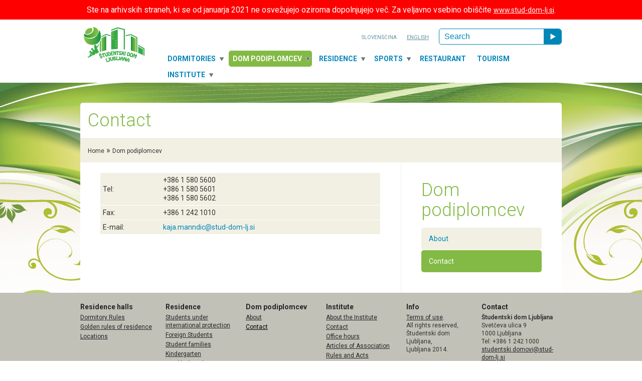

--- FILE ---
content_type: text/html; charset=utf-8
request_url: http://arhiv.stud-dom-lj.si/en/dom-podiplomcev/contact
body_size: 8373
content:
<!DOCTYPE html>
<html xmlns="http://www.w3.org/1999/xhtml"
      xmlns:og="http://opengraphprotocol.org/schema/"
      xmlns:fb="http://www.facebook.com/2008/fbml">

	<head profile="http://www.w3.org/1999/xhtml/vocab">
		
		<title>Contact | Student Hall of Residence Ljubljana</title>
		
		<meta charset="UTF-8">

		<meta name="viewport" content="width=device-width, initial-scale=1.0"/>
		<meta name="MobileOptimized" content="width">
		<meta name="HandheldFriendly" content="true">
		<meta http-equiv="cleartype" content="on">
		
		<meta http-equiv="X-UA-Compatible" content="IE=9">
	
		<!--<link rel="image_src" href="http://arhiv.stud-dom-lj.si/themes/default/img/logo.png" />-->

		<link rel="shortcut icon" href="http://arhiv.stud-dom-lj.si/themes/default/img/favicon.ico" type="image/x-icon">
		
		<link href='http://fonts.googleapis.com/css?family=Roboto:400,300,700&subset=latin,latin-ext' rel='stylesheet' type='text/css'>

		<meta http-equiv="Content-Type" content="text/html; charset=utf-8" />
<link rel="shortcut icon" href="http://arhiv.stud-dom-lj.si/sites/www.stud-dom-lj.si/files/favicon.png" type="image/png" />
<link rel="shortlink" href="/en/node/2200" />
<link rel="canonical" href="/en/dom-podiplomcev/contact" />
<meta name="Generator" content="Drupal 7 (http://drupal.org)" />
<style type="text/css" media="all">
@import url("http://arhiv.stud-dom-lj.si/modules/system/system.base.css?qijq0g");
@import url("http://arhiv.stud-dom-lj.si/modules/system/system.menus.css?qijq0g");
@import url("http://arhiv.stud-dom-lj.si/modules/system/system.messages.css?qijq0g");
@import url("http://arhiv.stud-dom-lj.si/modules/system/system.theme.css?qijq0g");
</style>
<style type="text/css" media="all">
@import url("http://arhiv.stud-dom-lj.si/sites/www.stud-dom-lj.si/modules/simplenews/simplenews.css?qijq0g");
@import url("http://arhiv.stud-dom-lj.si/sites/www.stud-dom-lj.si/modules/date/date_api/date.css?qijq0g");
@import url("http://arhiv.stud-dom-lj.si/sites/www.stud-dom-lj.si/modules/date/date_popup/themes/datepicker.1.7.css?qijq0g");
@import url("http://arhiv.stud-dom-lj.si/sites/www.stud-dom-lj.si/modules/etelje/dorm_locations/dorm_locations.css?qijq0g");
@import url("http://arhiv.stud-dom-lj.si/modules/field/theme/field.css?qijq0g");
@import url("http://arhiv.stud-dom-lj.si/sites/www.stud-dom-lj.si/modules/logintoboggan/logintoboggan.css?qijq0g");
@import url("http://arhiv.stud-dom-lj.si/modules/node/node.css?qijq0g");
@import url("http://arhiv.stud-dom-lj.si/modules/search/search.css?qijq0g");
@import url("http://arhiv.stud-dom-lj.si/modules/user/user.css?qijq0g");
@import url("http://arhiv.stud-dom-lj.si/sites/www.stud-dom-lj.si/modules/youtube/css/youtube.css?qijq0g");
@import url("http://arhiv.stud-dom-lj.si/sites/www.stud-dom-lj.si/modules/views/css/views.css?qijq0g");
</style>
<style type="text/css" media="all">
@import url("http://arhiv.stud-dom-lj.si/sites/www.stud-dom-lj.si/modules/colorbox/styles/default/colorbox_default_style.css?qijq0g");
@import url("http://arhiv.stud-dom-lj.si/sites/www.stud-dom-lj.si/modules/ctools/css/ctools.css?qijq0g");
@import url("http://arhiv.stud-dom-lj.si/sites/www.stud-dom-lj.si/modules/panels/css/panels.css?qijq0g");
@import url("http://arhiv.stud-dom-lj.si/sites/www.stud-dom-lj.si/modules/nice_menus/css/nice_menus.css?qijq0g");
@import url("http://arhiv.stud-dom-lj.si/sites/www.stud-dom-lj.si/modules/nice_menus/css/nice_menus_default.css?qijq0g");
</style>
<link type="text/css" rel="stylesheet" href="http://fonts.googleapis.com/css?family=Didact+Gothic&amp;subset=latin,latin-ext" media="all" />
<style type="text/css" media="all">
@import url("http://arhiv.stud-dom-lj.si/sites/www.stud-dom-lj.si/themes/sdlj2/css/main.css?qijq0g");
</style>
<style type="text/css" media="print">
@import url("http://arhiv.stud-dom-lj.si/sites/www.stud-dom-lj.si/themes/sdlj2/css/print.css?qijq0g");
</style>
<script type="text/javascript" src="http://arhiv.stud-dom-lj.si/misc/jquery.js?v=1.4.4"></script>
<script type="text/javascript" src="http://arhiv.stud-dom-lj.si/misc/jquery.once.js?v=1.2"></script>
<script type="text/javascript" src="http://arhiv.stud-dom-lj.si/misc/drupal.js?qijq0g"></script>
<script type="text/javascript" src="http://arhiv.stud-dom-lj.si/sites/www.stud-dom-lj.si/modules/admin_menu/admin_devel/admin_devel.js?qijq0g"></script>
<script type="text/javascript" src="http://arhiv.stud-dom-lj.si/sites/www.stud-dom-lj.si/modules/etelje/dorm_locations/dorm_locations.js?qijq0g"></script>
<script type="text/javascript" src="http://arhiv.stud-dom-lj.si/sites/www.stud-dom-lj.si/libraries/colorbox/colorbox/jquery.colorbox-min.js?qijq0g"></script>
<script type="text/javascript" src="http://arhiv.stud-dom-lj.si/sites/www.stud-dom-lj.si/modules/colorbox/js/colorbox.js?qijq0g"></script>
<script type="text/javascript" src="http://arhiv.stud-dom-lj.si/sites/www.stud-dom-lj.si/modules/colorbox/styles/default/colorbox_default_style.js?qijq0g"></script>
<script type="text/javascript" src="https://maps.googleapis.com/maps/api/js?key=AIzaSyDvaHx894MfSFtWXfrm3Mi4AckttO46BaE"></script>
<script type="text/javascript" src="http://arhiv.stud-dom-lj.si/sites/www.stud-dom-lj.si/modules/panels/js/panels.js?qijq0g"></script>
<script type="text/javascript" src="http://arhiv.stud-dom-lj.si/sites/www.stud-dom-lj.si/modules/google_analytics/googleanalytics.js?qijq0g"></script>
<script type="text/javascript" src="http://arhiv.stud-dom-lj.si/sites/www.stud-dom-lj.si/themes/sdlj2/js/main.js?qijq0g"></script>
<script type="text/javascript">
<!--//--><![CDATA[//><!--
jQuery.extend(Drupal.settings, {"basePath":"\/","pathPrefix":"en\/","ajaxPageState":{"theme":"sdlj2","theme_token":"Dwx6ajz9zDSIpKzVFdY3dyt7f8cjzgnZBJz_ex9mVFY","js":{"0":1,"misc\/jquery.js":1,"misc\/jquery.once.js":1,"misc\/drupal.js":1,"sites\/www.stud-dom-lj.si\/modules\/admin_menu\/admin_devel\/admin_devel.js":1,"sites\/www.stud-dom-lj.si\/modules\/etelje\/dorm_locations\/dorm_locations.js":1,"sites\/www.stud-dom-lj.si\/libraries\/colorbox\/colorbox\/jquery.colorbox-min.js":1,"sites\/www.stud-dom-lj.si\/modules\/colorbox\/js\/colorbox.js":1,"sites\/www.stud-dom-lj.si\/modules\/colorbox\/styles\/default\/colorbox_default_style.js":1,"https:\/\/maps.googleapis.com\/maps\/api\/js?key=AIzaSyDvaHx894MfSFtWXfrm3Mi4AckttO46BaE":1,"sites\/www.stud-dom-lj.si\/modules\/panels\/js\/panels.js":1,"sites\/www.stud-dom-lj.si\/modules\/google_analytics\/googleanalytics.js":1,"sites\/www.stud-dom-lj.si\/themes\/sdlj2\/js\/main.js":1},"css":{"modules\/system\/system.base.css":1,"modules\/system\/system.menus.css":1,"modules\/system\/system.messages.css":1,"modules\/system\/system.theme.css":1,"sites\/www.stud-dom-lj.si\/modules\/simplenews\/simplenews.css":1,"sites\/www.stud-dom-lj.si\/modules\/date\/date_api\/date.css":1,"sites\/www.stud-dom-lj.si\/modules\/date\/date_popup\/themes\/datepicker.1.7.css":1,"sites\/www.stud-dom-lj.si\/modules\/etelje\/dorm_locations\/dorm_locations.css":1,"modules\/field\/theme\/field.css":1,"sites\/www.stud-dom-lj.si\/modules\/logintoboggan\/logintoboggan.css":1,"modules\/node\/node.css":1,"modules\/search\/search.css":1,"modules\/user\/user.css":1,"sites\/www.stud-dom-lj.si\/modules\/youtube\/css\/youtube.css":1,"sites\/www.stud-dom-lj.si\/modules\/views\/css\/views.css":1,"sites\/www.stud-dom-lj.si\/modules\/colorbox\/styles\/default\/colorbox_default_style.css":1,"sites\/www.stud-dom-lj.si\/modules\/ctools\/css\/ctools.css":1,"sites\/www.stud-dom-lj.si\/modules\/panels\/css\/panels.css":1,"sites\/www.stud-dom-lj.si\/modules\/nice_menus\/css\/nice_menus.css":1,"sites\/www.stud-dom-lj.si\/modules\/nice_menus\/css\/nice_menus_default.css":1,"http:\/\/fonts.googleapis.com\/css?family=Didact+Gothic\u0026subset=latin,latin-ext":1,"sites\/www.stud-dom-lj.si\/themes\/sdlj2\/css\/main.css":1,"sites\/www.stud-dom-lj.si\/themes\/sdlj2\/css\/print.css":1}},"colorbox":{"transition":"none","speed":"350","opacity":"0.85","slideshow":false,"slideshowAuto":true,"slideshowSpeed":"2500","slideshowStart":"start slideshow","slideshowStop":"stop slideshow","current":"{current} of {total}","previous":"\u00ab Prev","next":"Next \u00bb","close":"Close","overlayClose":true,"maxWidth":"100%","maxHeight":"100%","initialWidth":"300","initialHeight":"100","fixed":true,"scrolling":true},"dorm_locations":{"locations":{"37":{"polygon":[["46.049128","14.486353\r"],["46.049456","14.487834\r"],["46.049932","14.489057\r"],["46.052047","14.490173\r"],["46.052479","14.488671\r"],["46.052805","14.487523\r"],["46.050861","14.486589\r"],["46.050556","14.485667\r"],["46.050206","14.485956\r"],["46.049864","14.485742"]],"dorms":{"773":{"cords":["46.05045032861599"," 14.487887620925903"],"title":"Hall 1","content":"\u003Cdiv id=\u0022content\u0022\u003E\n          \u003Ch1 id=\u0022firstHeading\u0022 class=\u0022firstHeading\u0022\u003E\u003C\/h1\u003E\n          \u003Cdiv id=\u0022bodyContent\u0022\u003E\n            \u003Ch1\u003EHall 1\u003C\/h1\u003E\n            \n            \u003Cp class=\u0022text\u0022\u003E\u003Cimg align=\u0022left\u0022 typeof=\u0022foaf:Image\u0022 src=\u0022http:\/\/arhiv.stud-dom-lj.si\/sites\/www.stud-dom-lj.si\/files\/styles\/dorm_icon\/public\/dorm-image\/1_1-objekt.jpg?itok=EtRKmEEB\u0022 width=\u0022100\u0022 height=\u0022100\u0022 alt=\u0022\u0022 \/\u003E\u003C\/p\u003E\n            \u003Cp class=\u0022more\u0022\u003E\u0026raquo; \u003Ca href=\u0022\/en\/residence-halls\/locations\/hall-1\u0022\u003ERead more\u003C\/a\u003E\u003C\/p\u003E\n          \u003C\/div\u003E\n      \u003C\/div\u003E","path":"\/residence-halls\/locations\/hall-1"},"780":{"cords":["46.050807739169095"," 14.489185810089111"],"title":"Hall 2","content":"\u003Cdiv id=\u0022content\u0022\u003E\n          \u003Ch1 id=\u0022firstHeading\u0022 class=\u0022firstHeading\u0022\u003E\u003C\/h1\u003E\n          \u003Cdiv id=\u0022bodyContent\u0022\u003E\n            \u003Ch1\u003EHall 2\u003C\/h1\u003E\n            \n            \u003Cp class=\u0022text\u0022\u003E\u003Cimg align=\u0022left\u0022 typeof=\u0022foaf:Image\u0022 src=\u0022http:\/\/arhiv.stud-dom-lj.si\/sites\/www.stud-dom-lj.si\/files\/styles\/dorm_icon\/public\/dorm-image\/1_2-objekt-2.jpg?itok=sLLLK3E-\u0022 width=\u0022100\u0022 height=\u0022100\u0022 alt=\u0022\u0022 \/\u003E\u003C\/p\u003E\n            \u003Cp class=\u0022more\u0022\u003E\u0026raquo; \u003Ca href=\u0022\/en\/residence-halls\/locations\/hall-2\u0022\u003ERead more\u003C\/a\u003E\u003C\/p\u003E\n          \u003C\/div\u003E\n      \u003C\/div\u003E","path":"\/residence-halls\/locations\/hall-2"},"781":{"cords":["46.05114280946211"," 14.488606452941895"],"title":"Hall 3","content":"\u003Cdiv id=\u0022content\u0022\u003E\n          \u003Ch1 id=\u0022firstHeading\u0022 class=\u0022firstHeading\u0022\u003E\u003C\/h1\u003E\n          \u003Cdiv id=\u0022bodyContent\u0022\u003E\n            \u003Ch1\u003EHall 3\u003C\/h1\u003E\n            \n            \u003Cp class=\u0022text\u0022\u003E\u003Cimg align=\u0022left\u0022 typeof=\u0022foaf:Image\u0022 src=\u0022http:\/\/arhiv.stud-dom-lj.si\/sites\/www.stud-dom-lj.si\/files\/styles\/dorm_icon\/public\/dorm-image\/1_3-objekt.jpg?itok=9bUk4_UH\u0022 width=\u0022100\u0022 height=\u0022100\u0022 alt=\u0022\u0022 \/\u003E\u003C\/p\u003E\n            \u003Cp class=\u0022more\u0022\u003E\u0026raquo; \u003Ca href=\u0022\/en\/residence-halls\/locations\/hall-3\u0022\u003ERead more\u003C\/a\u003E\u003C\/p\u003E\n          \u003C\/div\u003E\n      \u003C\/div\u003E","path":"\/residence-halls\/locations\/hall-3"},"782":{"cords":["46.050037069780814"," 14.486551880836487"],"title":"Hall 4","content":"\u003Cdiv id=\u0022content\u0022\u003E\n          \u003Ch1 id=\u0022firstHeading\u0022 class=\u0022firstHeading\u0022\u003E\u003C\/h1\u003E\n          \u003Cdiv id=\u0022bodyContent\u0022\u003E\n            \u003Ch1\u003EHall 4\u003C\/h1\u003E\n            \n            \u003Cp class=\u0022text\u0022\u003E\u003Cimg align=\u0022left\u0022 typeof=\u0022foaf:Image\u0022 src=\u0022http:\/\/arhiv.stud-dom-lj.si\/sites\/www.stud-dom-lj.si\/files\/styles\/dorm_icon\/public\/dorm-image\/1_4-objekt.jpg?itok=aJ0qmghS\u0022 width=\u0022100\u0022 height=\u0022100\u0022 alt=\u0022\u0022 \/\u003E\u003C\/p\u003E\n            \u003Cp class=\u0022more\u0022\u003E\u0026raquo; \u003Ca href=\u0022\/en\/residence-halls\/locations\/hall-4\u0022\u003ERead more\u003C\/a\u003E\u003C\/p\u003E\n          \u003C\/div\u003E\n      \u003C\/div\u003E","path":"\/residence-halls\/locations\/hall-4"},"783":{"cords":["46.04970199277971"," 14.487141966819763"],"title":"Hall 5","content":"\u003Cdiv id=\u0022content\u0022\u003E\n          \u003Ch1 id=\u0022firstHeading\u0022 class=\u0022firstHeading\u0022\u003E\u003C\/h1\u003E\n          \u003Cdiv id=\u0022bodyContent\u0022\u003E\n            \u003Ch1\u003EHall 5\u003C\/h1\u003E\n            \n            \u003Cp class=\u0022text\u0022\u003E\u003Cimg align=\u0022left\u0022 typeof=\u0022foaf:Image\u0022 src=\u0022http:\/\/arhiv.stud-dom-lj.si\/sites\/www.stud-dom-lj.si\/files\/styles\/dorm_icon\/public\/dorm-image\/1_5-objekt.jpg?itok=9XlkH5k5\u0022 width=\u0022100\u0022 height=\u0022100\u0022 alt=\u0022\u0022 \/\u003E\u003C\/p\u003E\n            \u003Cp class=\u0022more\u0022\u003E\u0026raquo; \u003Ca href=\u0022\/en\/residence-halls\/locations\/hall-5\u0022\u003ERead more\u003C\/a\u003E\u003C\/p\u003E\n          \u003C\/div\u003E\n      \u003C\/div\u003E","path":"\/residence-halls\/locations\/hall-5"},"784":{"cords":["46.04990303922431"," 14.488064646720886"],"title":"Hall 6","content":"\u003Cdiv id=\u0022content\u0022\u003E\n          \u003Ch1 id=\u0022firstHeading\u0022 class=\u0022firstHeading\u0022\u003E\u003C\/h1\u003E\n          \u003Cdiv id=\u0022bodyContent\u0022\u003E\n            \u003Ch1\u003EHall 6\u003C\/h1\u003E\n            \n            \u003Cp class=\u0022text\u0022\u003E\u003Cimg align=\u0022left\u0022 typeof=\u0022foaf:Image\u0022 src=\u0022http:\/\/arhiv.stud-dom-lj.si\/sites\/www.stud-dom-lj.si\/files\/styles\/dorm_icon\/public\/dorm-image\/1_6-objekt.jpg?itok=oGEUpVDp\u0022 width=\u0022100\u0022 height=\u0022100\u0022 alt=\u0022\u0022 \/\u003E\u003C\/p\u003E\n            \u003Cp class=\u0022more\u0022\u003E\u0026raquo; \u003Ca href=\u0022\/en\/residence-halls\/locations\/hall-6\u0022\u003ERead more\u003C\/a\u003E\u003C\/p\u003E\n          \u003C\/div\u003E\n      \u003C\/div\u003E","path":"\/residence-halls\/locations\/hall-6"},"785":{"cords":["46.05015620778023"," 14.488606452941895"],"title":"Hall 7","content":"\u003Cdiv id=\u0022content\u0022\u003E\n          \u003Ch1 id=\u0022firstHeading\u0022 class=\u0022firstHeading\u0022\u003E\u003C\/h1\u003E\n          \u003Cdiv id=\u0022bodyContent\u0022\u003E\n            \u003Ch1\u003EHall 7\u003C\/h1\u003E\n            \n            \u003Cp class=\u0022text\u0022\u003E\u003Cimg align=\u0022left\u0022 typeof=\u0022foaf:Image\u0022 src=\u0022http:\/\/arhiv.stud-dom-lj.si\/sites\/www.stud-dom-lj.si\/files\/styles\/dorm_icon\/public\/dorm-image\/1_7-objekt.jpg?itok=dtk4ft_N\u0022 width=\u0022100\u0022 height=\u0022100\u0022 alt=\u0022\u0022 \/\u003E\u003C\/p\u003E\n            \u003Cp class=\u0022more\u0022\u003E\u0026raquo; \u003Ca href=\u0022\/en\/residence-halls\/locations\/hall-7\u0022\u003ERead more\u003C\/a\u003E\u003C\/p\u003E\n          \u003C\/div\u003E\n      \u003C\/div\u003E","path":"\/residence-halls\/locations\/hall-7"},"786":{"cords":["46.04944882214183"," 14.486584067344666"],"title":"Hall 8","content":"\u003Cdiv id=\u0022content\u0022\u003E\n          \u003Ch1 id=\u0022firstHeading\u0022 class=\u0022firstHeading\u0022\u003E\u003C\/h1\u003E\n          \u003Cdiv id=\u0022bodyContent\u0022\u003E\n            \u003Ch1\u003EHall 8\u003C\/h1\u003E\n            \n            \u003Cp class=\u0022text\u0022\u003E\u003Cimg align=\u0022left\u0022 typeof=\u0022foaf:Image\u0022 src=\u0022http:\/\/arhiv.stud-dom-lj.si\/sites\/www.stud-dom-lj.si\/files\/styles\/dorm_icon\/public\/dorm-image\/1_8-objekt.jpg?itok=fqnpxh4R\u0022 width=\u0022100\u0022 height=\u0022100\u0022 alt=\u0022\u0022 \/\u003E\u003C\/p\u003E\n            \u003Cp class=\u0022more\u0022\u003E\u0026raquo; \u003Ca href=\u0022\/en\/residence-halls\/locations\/hall-8\u0022\u003ERead more\u003C\/a\u003E\u003C\/p\u003E\n          \u003C\/div\u003E\n      \u003C\/div\u003E","path":"\/residence-halls\/locations\/hall-8"},"787":{"cords":["46.050122700243875"," 14.486026167869568"],"title":"Hall 9","content":"\u003Cdiv id=\u0022content\u0022\u003E\n          \u003Ch1 id=\u0022firstHeading\u0022 class=\u0022firstHeading\u0022\u003E\u003C\/h1\u003E\n          \u003Cdiv id=\u0022bodyContent\u0022\u003E\n            \u003Ch1\u003EHall 9\u003C\/h1\u003E\n            \n            \u003Cp class=\u0022text\u0022\u003E\u003Cimg align=\u0022left\u0022 typeof=\u0022foaf:Image\u0022 src=\u0022http:\/\/arhiv.stud-dom-lj.si\/sites\/www.stud-dom-lj.si\/files\/styles\/dorm_icon\/public\/dorm-image\/1_9-objekt.jpg?itok=XbdqFUGI\u0022 width=\u0022100\u0022 height=\u0022100\u0022 alt=\u0022\u0022 \/\u003E\u003C\/p\u003E\n            \u003Cp class=\u0022more\u0022\u003E\u0026raquo; \u003Ca href=\u0022\/en\/residence-halls\/locations\/hall-9\u0022\u003ERead more\u003C\/a\u003E\u003C\/p\u003E\n          \u003C\/div\u003E\n      \u003C\/div\u003E","path":"\/residence-halls\/locations\/hall-9"},"775":{"cords":["46.05052478933861"," 14.486321210861206"],"title":"Hall 10","content":"\u003Cdiv id=\u0022content\u0022\u003E\n          \u003Ch1 id=\u0022firstHeading\u0022 class=\u0022firstHeading\u0022\u003E\u003C\/h1\u003E\n          \u003Cdiv id=\u0022bodyContent\u0022\u003E\n            \u003Ch1\u003EHall 10\u003C\/h1\u003E\n            \n            \u003Cp class=\u0022text\u0022\u003E\u003Cimg align=\u0022left\u0022 typeof=\u0022foaf:Image\u0022 src=\u0022http:\/\/arhiv.stud-dom-lj.si\/sites\/www.stud-dom-lj.si\/files\/styles\/dorm_icon\/public\/dorm-image\/1_10-objekt.jpg?itok=Lw0kRbwg\u0022 width=\u0022100\u0022 height=\u0022100\u0022 alt=\u0022\u0022 \/\u003E\u003C\/p\u003E\n            \u003Cp class=\u0022more\u0022\u003E\u0026raquo; \u003Ca href=\u0022\/en\/residence-halls\/locations\/hall-10\u0022\u003ERead more\u003C\/a\u003E\u003C\/p\u003E\n          \u003C\/div\u003E\n      \u003C\/div\u003E","path":"\/residence-halls\/locations\/hall-10"},"776":{"cords":["46.05155978298795"," 14.489582777023315"],"title":"Hall 11","content":"\u003Cdiv id=\u0022content\u0022\u003E\n          \u003Ch1 id=\u0022firstHeading\u0022 class=\u0022firstHeading\u0022\u003E\u003C\/h1\u003E\n          \u003Cdiv id=\u0022bodyContent\u0022\u003E\n            \u003Ch1\u003EHall 11\u003C\/h1\u003E\n            \n            \u003Cp class=\u0022text\u0022\u003E\u003Cimg align=\u0022left\u0022 typeof=\u0022foaf:Image\u0022 src=\u0022http:\/\/arhiv.stud-dom-lj.si\/sites\/www.stud-dom-lj.si\/files\/styles\/dorm_icon\/public\/dorm-image\/1_11-objekt.jpg?itok=ecNmYghv\u0022 width=\u0022100\u0022 height=\u0022100\u0022 alt=\u0022\u0022 \/\u003E\u003C\/p\u003E\n            \u003Cp class=\u0022more\u0022\u003E\u0026raquo; \u003Ca href=\u0022\/en\/residence-halls\/locations\/hall-11\u0022\u003ERead more\u003C\/a\u003E\u003C\/p\u003E\n          \u003C\/div\u003E\n      \u003C\/div\u003E","path":"\/residence-halls\/locations\/hall-11"},"777":{"cords":["46.05214800814467"," 14.48874056339264"],"title":"Hall 12","content":"\u003Cdiv id=\u0022content\u0022\u003E\n          \u003Ch1 id=\u0022firstHeading\u0022 class=\u0022firstHeading\u0022\u003E\u003C\/h1\u003E\n          \u003Cdiv id=\u0022bodyContent\u0022\u003E\n            \u003Ch1\u003EHall 12\u003C\/h1\u003E\n            \n            \u003Cp class=\u0022text\u0022\u003E\u003Cimg align=\u0022left\u0022 typeof=\u0022foaf:Image\u0022 src=\u0022http:\/\/arhiv.stud-dom-lj.si\/sites\/www.stud-dom-lj.si\/files\/styles\/dorm_icon\/public\/dorm-image\/1_12-objekt-2.jpg?itok=TjEJZ47-\u0022 width=\u0022100\u0022 height=\u0022100\u0022 alt=\u0022\u0022 \/\u003E\u003C\/p\u003E\n            \u003Cp class=\u0022more\u0022\u003E\u0026raquo; \u003Ca href=\u0022\/en\/residence-halls\/locations\/hall-12\u0022\u003ERead more\u003C\/a\u003E\u003C\/p\u003E\n          \u003C\/div\u003E\n      \u003C\/div\u003E","path":"\/residence-halls\/locations\/hall-12"},"778":{"cords":["46.05037959083651"," 14.487351179122925"],"title":"Hall 13","content":"\u003Cdiv id=\u0022content\u0022\u003E\n          \u003Ch1 id=\u0022firstHeading\u0022 class=\u0022firstHeading\u0022\u003E\u003C\/h1\u003E\n          \u003Cdiv id=\u0022bodyContent\u0022\u003E\n            \u003Ch1\u003EHall 13\u003C\/h1\u003E\n            \n            \u003Cp class=\u0022text\u0022\u003E\u003Cimg align=\u0022left\u0022 typeof=\u0022foaf:Image\u0022 src=\u0022http:\/\/arhiv.stud-dom-lj.si\/sites\/www.stud-dom-lj.si\/files\/styles\/dorm_icon\/public\/dorm-image\/1_13-objekt2.jpg?itok=AvKx3k8L\u0022 width=\u0022100\u0022 height=\u0022100\u0022 alt=\u0022\u0022 \/\u003E\u003C\/p\u003E\n            \u003Cp class=\u0022more\u0022\u003E\u0026raquo; \u003Ca href=\u0022\/en\/residence-halls\/locations\/hall-13\u0022\u003ERead more\u003C\/a\u003E\u003C\/p\u003E\n          \u003C\/div\u003E\n      \u003C\/div\u003E","path":"\/residence-halls\/locations\/hall-13"},"779":{"cords":["46.050696048619706"," 14.487077593803406"],"title":"Hall 14","content":"\u003Cdiv id=\u0022content\u0022\u003E\n          \u003Ch1 id=\u0022firstHeading\u0022 class=\u0022firstHeading\u0022\u003E\u003C\/h1\u003E\n          \u003Cdiv id=\u0022bodyContent\u0022\u003E\n            \u003Ch1\u003EHall 14\u003C\/h1\u003E\n            \n            \u003Cp class=\u0022text\u0022\u003E\u003Cimg align=\u0022left\u0022 typeof=\u0022foaf:Image\u0022 src=\u0022http:\/\/arhiv.stud-dom-lj.si\/sites\/www.stud-dom-lj.si\/files\/styles\/dorm_icon\/public\/dorm-image\/1_14-objekt.jpg?itok=CSHSVy9J\u0022 width=\u0022100\u0022 height=\u0022100\u0022 alt=\u0022\u0022 \/\u003E\u003C\/p\u003E\n            \u003Cp class=\u0022more\u0022\u003E\u0026raquo; \u003Ca href=\u0022\/en\/residence-halls\/locations\/hall-14\u0022\u003ERead more\u003C\/a\u003E\u003C\/p\u003E\n          \u003C\/div\u003E\n      \u003C\/div\u003E","path":"\/residence-halls\/locations\/hall-14"}}},"38":{"polygon":[["46.037811","14.487713\r"],["46.038007","14.489143\r"],["46.037413","14.489341\r"],["46.03734","14.488875\r"],["46.036869","14.489036\r"],["46.036682","14.487963"]],"dorms":{"802":{"cords":["46.03761179959311"," 14.488692283630371"],"title":"Hall \u0160D 3","content":"\u003Cdiv id=\u0022content\u0022\u003E\n          \u003Ch1 id=\u0022firstHeading\u0022 class=\u0022firstHeading\u0022\u003E\u003C\/h1\u003E\n          \u003Cdiv id=\u0022bodyContent\u0022\u003E\n            \u003Ch1\u003EHall \u0160D 3\u003C\/h1\u003E\n            \n            \u003Cp class=\u0022text\u0022\u003E\u003Cimg align=\u0022left\u0022 typeof=\u0022foaf:Image\u0022 src=\u0022http:\/\/arhiv.stud-dom-lj.si\/sites\/www.stud-dom-lj.si\/files\/styles\/dorm_icon\/public\/dorm-image\/1_sd3-objekt.jpg?itok=-7djGrhc\u0022 width=\u0022100\u0022 height=\u0022100\u0022 alt=\u0022\u0022 \/\u003E\u003C\/p\u003E\n            \u003Cp class=\u0022more\u0022\u003E\u0026raquo; \u003Ca href=\u0022\/en\/residence-halls\/locations\/hall-sd-3\u0022\u003ERead more\u003C\/a\u003E\u003C\/p\u003E\n          \u003C\/div\u003E\n      \u003C\/div\u003E","path":"\/residence-halls\/locations\/hall-sd-3"},"803":{"cords":["46.03702341963645"," 14.488413333892822"],"title":"Hall \u0160D 4","content":"\u003Cdiv id=\u0022content\u0022\u003E\n          \u003Ch1 id=\u0022firstHeading\u0022 class=\u0022firstHeading\u0022\u003E\u003C\/h1\u003E\n          \u003Cdiv id=\u0022bodyContent\u0022\u003E\n            \u003Ch1\u003EHall \u0160D 4\u003C\/h1\u003E\n            \n            \u003Cp class=\u0022text\u0022\u003E\u003Cimg align=\u0022left\u0022 typeof=\u0022foaf:Image\u0022 src=\u0022http:\/\/arhiv.stud-dom-lj.si\/sites\/www.stud-dom-lj.si\/files\/styles\/dorm_icon\/public\/dorm-image\/1_sd4-objekt.jpg?itok=heOvVnCx\u0022 width=\u0022100\u0022 height=\u0022100\u0022 alt=\u0022\u0022 \/\u003E\u003C\/p\u003E\n            \u003Cp class=\u0022more\u0022\u003E\u0026raquo; \u003Ca href=\u0022\/en\/residence-halls\/locations\/hall-sd-4\u0022\u003ERead more\u003C\/a\u003E\u003C\/p\u003E\n          \u003C\/div\u003E\n      \u003C\/div\u003E","path":"\/residence-halls\/locations\/hall-sd-4"},"799":{"cords":["46.03964501374206"," 14.487622082233429"],"title":"Gerbi\u010deva 59","content":"\u003Cdiv id=\u0022content\u0022\u003E\n          \u003Ch1 id=\u0022firstHeading\u0022 class=\u0022firstHeading\u0022\u003E\u003C\/h1\u003E\n          \u003Cdiv id=\u0022bodyContent\u0022\u003E\n            \u003Ch1\u003EGerbi\u010deva 59\u003C\/h1\u003E\n            \n            \u003Cp class=\u0022text\u0022\u003E\u003Cimg align=\u0022left\u0022 typeof=\u0022foaf:Image\u0022 src=\u0022http:\/\/arhiv.stud-dom-lj.si\/sites\/www.stud-dom-lj.si\/files\/styles\/dorm_icon\/public\/dorm-image\/1_ger-objekt.jpg?itok=YcHf91m6\u0022 width=\u0022100\u0022 height=\u0022100\u0022 alt=\u0022\u0022 \/\u003E\u003C\/p\u003E\n            \u003Cp class=\u0022more\u0022\u003E\u0026raquo; \u003Ca href=\u0022\/en\/residence-halls\/locations\/gerbiceva-59\u0022\u003ERead more\u003C\/a\u003E\u003C\/p\u003E\n          \u003C\/div\u003E\n      \u003C\/div\u003E","path":"\/residence-halls\/locations\/gerbiceva-59"}}},"39":{"polygon":[["46.074921","14.51699\r"],["46.076","14.517236\r"],["46.076108","14.516303\r"],["46.07507","14.516019"]],"dorms":{"788":{"cords":["46.07523647896556"," 14.516839385032654"],"title":"Hall A","content":"\u003Cdiv id=\u0022content\u0022\u003E\n          \u003Ch1 id=\u0022firstHeading\u0022 class=\u0022firstHeading\u0022\u003E\u003C\/h1\u003E\n          \u003Cdiv id=\u0022bodyContent\u0022\u003E\n            \u003Ch1\u003EHall A\u003C\/h1\u003E\n            \n            \u003Cp class=\u0022text\u0022\u003E\u003Cimg align=\u0022left\u0022 typeof=\u0022foaf:Image\u0022 src=\u0022http:\/\/arhiv.stud-dom-lj.si\/sites\/www.stud-dom-lj.si\/files\/styles\/dorm_icon\/public\/dorm-image\/1_a-objekt.jpg?itok=sfkx8IVA\u0022 width=\u0022100\u0022 height=\u0022100\u0022 alt=\u0022\u0022 \/\u003E\u003C\/p\u003E\n            \u003Cp class=\u0022more\u0022\u003E\u0026raquo; \u003Ca href=\u0022\/en\/residence-halls\/locations\/hall-a\u0022\u003ERead more\u003C\/a\u003E\u003C\/p\u003E\n          \u003C\/div\u003E\n      \u003C\/div\u003E","path":"\/residence-halls\/locations\/hall-a"},"790":{"cords":["46.07570536928357"," 14.516463875770569"],"title":"Hall B","content":"\u003Cdiv id=\u0022content\u0022\u003E\n          \u003Ch1 id=\u0022firstHeading\u0022 class=\u0022firstHeading\u0022\u003E\u003C\/h1\u003E\n          \u003Cdiv id=\u0022bodyContent\u0022\u003E\n            \u003Ch1\u003EHall B\u003C\/h1\u003E\n            \n            \u003Cp class=\u0022text\u0022\u003E\u003Cimg align=\u0022left\u0022 typeof=\u0022foaf:Image\u0022 src=\u0022http:\/\/arhiv.stud-dom-lj.si\/sites\/www.stud-dom-lj.si\/files\/styles\/dorm_icon\/public\/dorm-image\/1_b-objekt.jpg?itok=xB6Pw7AM\u0022 width=\u0022100\u0022 height=\u0022100\u0022 alt=\u0022\u0022 \/\u003E\u003C\/p\u003E\n            \u003Cp class=\u0022more\u0022\u003E\u0026raquo; \u003Ca href=\u0022\/en\/residence-halls\/locations\/hall-b\u0022\u003ERead more\u003C\/a\u003E\u003C\/p\u003E\n          \u003C\/div\u003E\n      \u003C\/div\u003E","path":"\/residence-halls\/locations\/hall-b"},"791":{"cords":["46.07579095994336"," 14.51693594455719"],"title":"Hall C","content":"\u003Cdiv id=\u0022content\u0022\u003E\n          \u003Ch1 id=\u0022firstHeading\u0022 class=\u0022firstHeading\u0022\u003E\u003C\/h1\u003E\n          \u003Cdiv id=\u0022bodyContent\u0022\u003E\n            \u003Ch1\u003EHall C\u003C\/h1\u003E\n            \n            \u003Cp class=\u0022text\u0022\u003E\u003Cimg align=\u0022left\u0022 typeof=\u0022foaf:Image\u0022 src=\u0022http:\/\/arhiv.stud-dom-lj.si\/sites\/www.stud-dom-lj.si\/files\/styles\/dorm_icon\/public\/dorm-image\/1_c-objekt.jpg?itok=AaofS81P\u0022 width=\u0022100\u0022 height=\u0022100\u0022 alt=\u0022\u0022 \/\u003E\u003C\/p\u003E\n            \u003Cp class=\u0022more\u0022\u003E\u0026raquo; \u003Ca href=\u0022\/en\/residence-halls\/locations\/hall-c\u0022\u003ERead more\u003C\/a\u003E\u003C\/p\u003E\n          \u003C\/div\u003E\n      \u003C\/div\u003E","path":"\/residence-halls\/locations\/hall-c"},"792":{"cords":["46.07526997126326"," 14.516324400901794"],"title":"Hall D","content":"\u003Cdiv id=\u0022content\u0022\u003E\n          \u003Ch1 id=\u0022firstHeading\u0022 class=\u0022firstHeading\u0022\u003E\u003C\/h1\u003E\n          \u003Cdiv id=\u0022bodyContent\u0022\u003E\n            \u003Ch1\u003EHall D\u003C\/h1\u003E\n            \n            \u003Cp class=\u0022text\u0022\u003E\u003Cimg align=\u0022left\u0022 typeof=\u0022foaf:Image\u0022 src=\u0022http:\/\/arhiv.stud-dom-lj.si\/sites\/www.stud-dom-lj.si\/files\/styles\/dorm_icon\/public\/dorm-image\/1_d-objekt.jpg?itok=nXjELzGu\u0022 width=\u0022100\u0022 height=\u0022100\u0022 alt=\u0022\u0022 \/\u003E\u003C\/p\u003E\n            \u003Cp class=\u0022more\u0022\u003E\u0026raquo; \u003Ca href=\u0022\/en\/residence-halls\/locations\/hall-d\u0022\u003ERead more\u003C\/a\u003E\u003C\/p\u003E\n          \u003C\/div\u003E\n      \u003C\/div\u003E","path":"\/residence-halls\/locations\/hall-d"},"797":{"cords":["46.06693348344787"," 14.517756700515747"],"title":"Topni\u0161ka Hall","content":"\u003Cdiv id=\u0022content\u0022\u003E\n          \u003Ch1 id=\u0022firstHeading\u0022 class=\u0022firstHeading\u0022\u003E\u003C\/h1\u003E\n          \u003Cdiv id=\u0022bodyContent\u0022\u003E\n            \u003Ch1\u003ETopni\u0161ka Hall\u003C\/h1\u003E\n            \n            \u003Cp class=\u0022text\u0022\u003E\u003Cimg align=\u0022left\u0022 typeof=\u0022foaf:Image\u0022 src=\u0022http:\/\/arhiv.stud-dom-lj.si\/sites\/www.stud-dom-lj.si\/files\/styles\/dorm_icon\/public\/dorm-image\/20160223_100724-_topniska_fasada.jpg?itok=mOQy-qGP\u0022 width=\u0022100\u0022 height=\u0022100\u0022 alt=\u0022\u0022 \/\u003E\u003C\/p\u003E\n            \u003Cp class=\u0022more\u0022\u003E\u0026raquo; \u003Ca href=\u0022\/en\/residence-halls\/locations\/topniska-hall\u0022\u003ERead more\u003C\/a\u003E\u003C\/p\u003E\n          \u003C\/div\u003E\n      \u003C\/div\u003E","path":"\/residence-halls\/locations\/topniska-hall"},"789":{"cords":["46.06072495942114"," 14.510278701782227"],"title":"Academic College Hall","content":"\u003Cdiv id=\u0022content\u0022\u003E\n          \u003Ch1 id=\u0022firstHeading\u0022 class=\u0022firstHeading\u0022\u003E\u003C\/h1\u003E\n          \u003Cdiv id=\u0022bodyContent\u0022\u003E\n            \u003Ch1\u003EAcademic College Hall\u003C\/h1\u003E\n            \n            \u003Cp class=\u0022text\u0022\u003E\u003Cimg align=\u0022left\u0022 typeof=\u0022foaf:Image\u0022 src=\u0022http:\/\/arhiv.stud-dom-lj.si\/sites\/www.stud-dom-lj.si\/files\/styles\/dorm_icon\/public\/dorm-image\/1_ak-objekt.jpg?itok=mmQJ57US\u0022 width=\u0022100\u0022 height=\u0022100\u0022 alt=\u0022\u0022 \/\u003E\u003C\/p\u003E\n            \u003Cp class=\u0022more\u0022\u003E\u0026raquo; \u003Ca href=\u0022\/en\/residence-halls\/locations\/academic-college-hall\u0022\u003ERead more\u003C\/a\u003E\u003C\/p\u003E\n          \u003C\/div\u003E\n      \u003C\/div\u003E","path":"\/residence-halls\/locations\/academic-college-hall"},"793":{"cords":["46.074198207654796"," 14.514489769935608"],"title":"Hall of Faculty of Social Studies","content":"\u003Cdiv id=\u0022content\u0022\u003E\n          \u003Ch1 id=\u0022firstHeading\u0022 class=\u0022firstHeading\u0022\u003E\u003C\/h1\u003E\n          \u003Cdiv id=\u0022bodyContent\u0022\u003E\n            \u003Ch1\u003EHall of Faculty of Social Studies\u003C\/h1\u003E\n            \n            \u003Cp class=\u0022text\u0022\u003E\u003Cimg align=\u0022left\u0022 typeof=\u0022foaf:Image\u0022 src=\u0022http:\/\/arhiv.stud-dom-lj.si\/sites\/www.stud-dom-lj.si\/files\/styles\/dorm_icon\/public\/dorm-image\/1_fdv-objekt.jpg?itok=mYBXqpET\u0022 width=\u0022100\u0022 height=\u0022100\u0022 alt=\u0022\u0022 \/\u003E\u003C\/p\u003E\n            \u003Cp class=\u0022more\u0022\u003E\u0026raquo; \u003Ca href=\u0022\/en\/residence-halls\/locations\/hall-faculty-social-studies\u0022\u003ERead more\u003C\/a\u003E\u003C\/p\u003E\n          \u003C\/div\u003E\n      \u003C\/div\u003E","path":"\/residence-halls\/locations\/hall-faculty-social-studies"},"2199":{"cords":["46.074742","14.513476"],"title":"Dom podiplomcev Ljubljana","content":"\u003Cdiv id=\u0022content\u0022\u003E\n          \u003Ch1 id=\u0022firstHeading\u0022 class=\u0022firstHeading\u0022\u003E\u003C\/h1\u003E\n          \u003Cdiv id=\u0022bodyContent\u0022\u003E\n            \u003Ch1\u003EDom podiplomcev Ljubljana\u003C\/h1\u003E\n            \n            \u003Cp class=\u0022text\u0022\u003E\u003Cimg align=\u0022left\u0022 typeof=\u0022foaf:Image\u0022 src=\u0022http:\/\/arhiv.stud-dom-lj.si\/sites\/www.stud-dom-lj.si\/files\/styles\/dorm_icon\/public\/dorm-image\/1_dp-objekt.jpg?itok=O8RLIJav\u0022 width=\u0022100\u0022 height=\u0022100\u0022 alt=\u0022\u0022 \/\u003E\u003Cp style=\u0022text-align: justify;\u0022\u003EDom podiplomcev (Dormitory for postgraduate students) is located in the wider Ljubljana centre at Gosarjeva ulica 9.\u003C\/p\u003E\n            \u003Cp class=\u0022more\u0022\u003E\u0026raquo; \u003Ca href=\u0022\/en\/residence-halls\/locations\/dom-podiplomcev-ljubljana\u0022\u003ERead more\u003C\/a\u003E\u003C\/p\u003E\n          \u003C\/div\u003E\n      \u003C\/div\u003E","path":"\/residence-halls\/locations\/dom-podiplomcev-ljubljana"}}},"45":{"polygon":[],"dorms":{"794":{"cords":["46.05295587678833"," 14.513744115829468"],"title":"Ilirska Hall","content":"\u003Cdiv id=\u0022content\u0022\u003E\n          \u003Ch1 id=\u0022firstHeading\u0022 class=\u0022firstHeading\u0022\u003E\u003C\/h1\u003E\n          \u003Cdiv id=\u0022bodyContent\u0022\u003E\n            \u003Ch1\u003EIlirska Hall\u003C\/h1\u003E\n            \n            \u003Cp class=\u0022text\u0022\u003E\u003Cimg align=\u0022left\u0022 typeof=\u0022foaf:Image\u0022 src=\u0022http:\/\/arhiv.stud-dom-lj.si\/sites\/www.stud-dom-lj.si\/files\/styles\/dorm_icon\/public\/dorm-image\/1_ili-objekt.jpg?itok=JOpVzhHX\u0022 width=\u0022100\u0022 height=\u0022100\u0022 alt=\u0022\u0022 \/\u003E\u003C\/p\u003E\n            \u003Cp class=\u0022more\u0022\u003E\u0026raquo; \u003Ca href=\u0022\/en\/residence-halls\/locations\/ilirska-hall\u0022\u003ERead more\u003C\/a\u003E\u003C\/p\u003E\n          \u003C\/div\u003E\n      \u003C\/div\u003E","path":"\/residence-halls\/locations\/ilirska-hall"},"796":{"cords":["46.04957168450806"," 14.52118992805481"],"title":"Hall at Poljanska cesta","content":"\u003Cdiv id=\u0022content\u0022\u003E\n          \u003Ch1 id=\u0022firstHeading\u0022 class=\u0022firstHeading\u0022\u003E\u003C\/h1\u003E\n          \u003Cdiv id=\u0022bodyContent\u0022\u003E\n            \u003Ch1\u003EHall at Poljanska cesta\u003C\/h1\u003E\n            \n            \u003Cp class=\u0022text\u0022\u003E\u003Cimg align=\u0022left\u0022 typeof=\u0022foaf:Image\u0022 src=\u0022http:\/\/arhiv.stud-dom-lj.si\/sites\/www.stud-dom-lj.si\/files\/styles\/dorm_icon\/public\/dorm-image\/1_polj-objekt.jpg?itok=mpyA1PGi\u0022 width=\u0022100\u0022 height=\u0022100\u0022 alt=\u0022\u0022 \/\u003E\u003C\/p\u003E\n            \u003Cp class=\u0022more\u0022\u003E\u0026raquo; \u003Ca href=\u0022\/en\/residence-halls\/locations\/hall-poljanska-cesta\u0022\u003ERead more\u003C\/a\u003E\u003C\/p\u003E\n          \u003C\/div\u003E\n      \u003C\/div\u003E","path":"\/residence-halls\/locations\/hall-poljanska-cesta"},"798":{"cords":["46.04826858488345"," 14.516158103942871"],"title":"Hall of Faculty of Health Sciences","content":"\u003Cdiv id=\u0022content\u0022\u003E\n          \u003Ch1 id=\u0022firstHeading\u0022 class=\u0022firstHeading\u0022\u003E\u003C\/h1\u003E\n          \u003Cdiv id=\u0022bodyContent\u0022\u003E\n            \u003Ch1\u003EHall of Faculty of Health Sciences\u003C\/h1\u003E\n            \n            \u003Cp class=\u0022text\u0022\u003E\u003Cimg align=\u0022left\u0022 typeof=\u0022foaf:Image\u0022 src=\u0022http:\/\/arhiv.stud-dom-lj.si\/sites\/www.stud-dom-lj.si\/files\/styles\/dorm_icon\/public\/dorm-image\/vsz-objekt.jpg?itok=iCiPwPM6\u0022 width=\u0022100\u0022 height=\u0022100\u0022 alt=\u0022\u0022 \/\u003E\u003C\/p\u003E\n            \u003Cp class=\u0022more\u0022\u003E\u0026raquo; \u003Ca href=\u0022\/en\/residence-halls\/locations\/hall-faculty-health-sciences\u0022\u003ERead more\u003C\/a\u003E\u003C\/p\u003E\n          \u003C\/div\u003E\n      \u003C\/div\u003E","path":"\/residence-halls\/locations\/hall-faculty-health-sciences"}}},"46":{"polygon":[],"dorms":{"795":{"cords":["46.08219871839201"," 14.491353034973145"],"title":"Hall at Litostrojska cesta","content":"\u003Cdiv id=\u0022content\u0022\u003E\n          \u003Ch1 id=\u0022firstHeading\u0022 class=\u0022firstHeading\u0022\u003E\u003C\/h1\u003E\n          \u003Cdiv id=\u0022bodyContent\u0022\u003E\n            \u003Ch1\u003EHall at Litostrojska cesta\u003C\/h1\u003E\n            \n            \u003Cp class=\u0022text\u0022\u003E\u003Cimg align=\u0022left\u0022 typeof=\u0022foaf:Image\u0022 src=\u0022http:\/\/arhiv.stud-dom-lj.si\/sites\/www.stud-dom-lj.si\/files\/styles\/dorm_icon\/public\/dorm-image\/1_lit-objekt.jpg?itok=fhNQE468\u0022 width=\u0022100\u0022 height=\u0022100\u0022 alt=\u0022\u0022 \/\u003E\u003C\/p\u003E\n            \u003Cp class=\u0022more\u0022\u003E\u0026raquo; \u003Ca href=\u0022\/en\/residence-halls\/locations\/hall-litostrojska-cesta\u0022\u003ERead more\u003C\/a\u003E\u003C\/p\u003E\n          \u003C\/div\u003E\n      \u003C\/div\u003E","path":"\/residence-halls\/locations\/hall-litostrojska-cesta"}}},"43":{"polygon":[],"dorms":{"774":{"cords":["46.04584101446382"," 14.493573904037476"],"title":"Bi\u010devje 1","content":"\u003Cdiv id=\u0022content\u0022\u003E\n          \u003Ch1 id=\u0022firstHeading\u0022 class=\u0022firstHeading\u0022\u003E\u003C\/h1\u003E\n          \u003Cdiv id=\u0022bodyContent\u0022\u003E\n            \u003Ch1\u003EBi\u010devje 1\u003C\/h1\u003E\n            \n            \u003Cp class=\u0022text\u0022\u003E\u003Cimg align=\u0022left\u0022 typeof=\u0022foaf:Image\u0022 src=\u0022http:\/\/arhiv.stud-dom-lj.si\/sites\/www.stud-dom-lj.si\/files\/styles\/dorm_icon\/public?itok=KWzjaADo\u0022 width=\u0022100\u0022 height=\u0022100\u0022 alt=\u0022\u0022 \/\u003E\u003C\/p\u003E\n            \u003Cp class=\u0022more\u0022\u003E\u0026raquo; \u003Ca href=\u0022\/en\/residence-halls\/locations\/bicevje-1\u0022\u003ERead more\u003C\/a\u003E\u003C\/p\u003E\n          \u003C\/div\u003E\n      \u003C\/div\u003E","path":"\/residence-halls\/locations\/bicevje-1"},"800":{"cords":["46.0605085"," 14.5145127"],"title":"Hacquetova","content":"\u003Cdiv id=\u0022content\u0022\u003E\n          \u003Ch1 id=\u0022firstHeading\u0022 class=\u0022firstHeading\u0022\u003E\u003C\/h1\u003E\n          \u003Cdiv id=\u0022bodyContent\u0022\u003E\n            \u003Ch1\u003EHacquetova\u003C\/h1\u003E\n            \n            \u003Cp class=\u0022text\u0022\u003E\u003Cimg align=\u0022left\u0022 typeof=\u0022foaf:Image\u0022 src=\u0022http:\/\/arhiv.stud-dom-lj.si\/sites\/www.stud-dom-lj.si\/files\/styles\/dorm_icon\/public?itok=KWzjaADo\u0022 width=\u0022100\u0022 height=\u0022100\u0022 alt=\u0022\u0022 \/\u003E\u003C\/p\u003E\n            \u003Cp class=\u0022more\u0022\u003E\u0026raquo; \u003Ca href=\u0022\/en\/residence-halls\/locations\/hacquetova\u0022\u003ERead more\u003C\/a\u003E\u003C\/p\u003E\n          \u003C\/div\u003E\n      \u003C\/div\u003E","path":"\/residence-halls\/locations\/hacquetova"},"801":{"cords":["46.047218636536805"," 14.501405954360962"],"title":"Rimska cesta 7a","content":"\u003Cdiv id=\u0022content\u0022\u003E\n          \u003Ch1 id=\u0022firstHeading\u0022 class=\u0022firstHeading\u0022\u003E\u003C\/h1\u003E\n          \u003Cdiv id=\u0022bodyContent\u0022\u003E\n            \u003Ch1\u003ERimska cesta 7a\u003C\/h1\u003E\n            \n            \u003Cp class=\u0022text\u0022\u003E\u003Cimg align=\u0022left\u0022 typeof=\u0022foaf:Image\u0022 src=\u0022http:\/\/arhiv.stud-dom-lj.si\/sites\/www.stud-dom-lj.si\/files\/styles\/dorm_icon\/public\/dorm-image\/zunanjost-rimska.jpg?itok=zwqddrf5\u0022 width=\u0022100\u0022 height=\u0022100\u0022 alt=\u0022\u0022 \/\u003E\u003C\/p\u003E\n            \u003Cp class=\u0022more\u0022\u003E\u0026raquo; \u003Ca href=\u0022\/en\/residence-halls\/locations\/rimska-cesta-7a\u0022\u003ERead more\u003C\/a\u003E\u003C\/p\u003E\n          \u003C\/div\u003E\n      \u003C\/div\u003E","path":"\/residence-halls\/locations\/rimska-cesta-7a"}}}}},"jcarousel":{"ajaxPath":"\/en\/jcarousel\/ajax\/views"},"googleanalytics":{"trackOutbound":1,"trackMailto":1,"trackDownload":1,"trackDownloadExtensions":"7z|aac|arc|arj|asf|asx|avi|bin|csv|doc|exe|flv|gif|gz|gzip|hqx|jar|jpe?g|js|mp(2|3|4|e?g)|mov(ie)?|msi|msp|pdf|phps|png|ppt|qtm?|ra(m|r)?|sea|sit|tar|tgz|torrent|txt|wav|wma|wmv|wpd|xls|xml|z|zip"},"urlIsAjaxTrusted":{"\/en\/dom-podiplomcev\/contact":true}});
//--><!]]>
</script>
			
		<!--[if lt IE 9]><link rel="stylesheet" type="text/css" href="http://arhiv.stud-dom-lj.si/themes/default/css/ie8-and-down.css" /><![endif]-->

	</head>
	<body>
<div id="archive">Ste na arhivskih straneh, ki se od januarja 2021 ne osvežujejo oziroma dopolnjujejo več. Za veljavno vsebino obiščite <a href="http://www.stud-dom-lj.si/">www.stud-dom-lj.si</a>.</div>
		<div id="fb-root"></div>
		
<div class="width-limit">
	<div class="row-fluid">
		<div class="grid-2">
			<a href="/en" title="Student Hall of Residence Ljubljana" id="logo"></a>
		</div>
		<div class="grid-10">
			<div class="row-fluid">
				<div class="grid-12 headerbar">
					<div class="search-region">
							  <div class="region region-search">
    <div id="block-search-form" class="block block-search">

      
  
  <div class="content block-content">
    <form action="/en/dom-podiplomcev/contact" method="post" id="search-block-form" accept-charset="UTF-8"><div><div class="container-inline">
      <h2 class="element-invisible">Search form</h2>
    <div class="form-item form-type-textfield form-item-search-block-form">
  <label class="element-invisible" for="edit-search-block-form--2">Search </label>
 <input title="Enter the terms you wish to search for." placeholder="Search" type="text" id="edit-search-block-form--2" name="search_block_form" value="" size="15" maxlength="128" class="form-text" />
</div>
<div class="form-actions form-wrapper" id="edit-actions"><input type="submit" id="edit-submit" name="op" value="Search" class="form-submit" /></div><input type="hidden" name="form_build_id" value="form-4g-bSVRO7pGGdl55tI7AK2LNCcKeiPJ_rEWERpztmcc" />
<input type="hidden" name="form_id" value="search_block_form" />
</div>
</div></form>  </div>
</div>  </div>
					</div>
					<div class="lang-select"><ul id="langsel"><li class=""><a href="/dom-podiplomcev/kontakt"><div class="flag flag-sl"></div> Slovenščina</a></li><li class="active"><a href="/en/dom-podiplomcev/contact"><div class="flag flag-en"></div> English</a></li></ul></div>
				</div>
			</div>
			<div class="row-fluid">
				<div class="grid-12">  <div class="region region-main-navigation">
    <div id="block-nice-menus-1" class="block block-nice-menus">

      
  
  <div class="content block-content">
    <ul class="nice-menu nice-menu-down nice-menu-main-menu" id="nice-menu-1"><li class="menu-1642 menuparent  menu-path-node-553 first odd "><a href="/en/dormitories">Dormitories</a><ul><li class="menu-1700 menu-path-node-749 first odd "><a href="/en/residence-halls/dormitory-rules">Dormitory Rules</a></li>
<li class="menu-1780 menu-path-node-806  even "><a href="/en/residence-halls/golden-rules-residence">Golden rules of residence</a></li>
<li class="menu-1807 menu-path-residence-halls-locations  odd last"><a href="/en/residence-halls/locations" title="">Locations</a></li>
</ul></li>
<li class="menu-2199 menuparent  menu-path-node-2197 active-trail  even "><a href="/en/dom-podiplomcev" title="">Dom podiplomcev</a><ul><li class="menu-2200 menu-path-node-2198 first odd "><a href="/en/dom-podiplomcev/about">About</a></li>
<li class="menu-2202 menu-path-node-2200 active-trail  even last"><a href="/en/dom-podiplomcev/contact" class="active-trail active">Contact</a></li>
</ul></li>
<li class="menu-1641 menuparent  menu-path-node-552  odd "><a href="/en/residence">Residence</a><ul><li class="menu-2272 menu-path-node-3361 first odd "><a href="/en/residence/students-under-international-protection" title="Students with the status of persons under international protection">Students under international protection</a></li>
<li class="menu-1695 menu-path-node-743  even "><a href="/en/residence/foreign-students" title="The Right to Residence for Foreign Students">Foreign Students</a></li>
<li class="menu-1697 menu-path-node-745  odd "><a href="/en/residence/student-families">Student families</a></li>
<li class="menu-1699 menu-path-node-747  even "><a href="/en/residence/kindergarten">Kindergarten</a></li>
<li class="menu-1698 menu-path-node-746  odd "><a href="/en/residence/disabled-students">Disabled students</a></li>
<li class="menu-1692 menu-path-node-740  even last"><a href="/en/residence/helpful-forms">Helpful Forms</a></li>
</ul></li>
<li class="menu-2306 menuparent  menu-path-node-5099  even "><a href="/en/sports">Sports</a><ul><li class="menu-2307 menu-path-node-5090 first odd last"><a href="/en/node/5090">Vodene vadbe</a></li>
</ul></li>
<li class="menu-2204 menu-path-node-2202  odd "><a href="/en/restaurant">Restaurant</a></li>
<li class="menu-2203 menu-path-node-2201  even "><a href="/en/residence/tourism" title="Offer of accommodation and food">Tourism</a></li>
<li class="menu-1644 menuparent  menu-path-node-555  odd last"><a href="/en/institute">Institute</a><ul><li class="menu-1745 menu-path-node-770 first odd "><a href="/en/institute/about-institute" title="Basic information about the Institute">About the Institute</a></li>
<li class="menu-1747 menu-path-node-772  even "><a href="/en/institute/contact">Contact</a></li>
<li class="menu-2207 menu-path-node-2213  odd "><a href="/en/institute/office-hours">Office hours</a></li>
<li class="menu-1742 menu-path-node-767  even "><a href="/en/institute/articles-association">Articles of Association</a></li>
<li class="menu-1995 menu-path-node-1962  odd "><a href="/en/institute/rules-and-acts">Rules and Acts</a></li>
<li class="menu-1817 menu-path-node-805  even "><a href="/en/institute/terms-use">Terms of use</a></li>
<li class="menu-1740 menu-path-node-765  odd "><a href="/en/institute/history">History</a></li>
<li class="menu-1820 menu-path-en-news-page-view  even last"><a href="/en/en-news-page-view" title="">News</a></li>
</ul></li>
</ul>
  </div>
</div>  </div>
</div>
			</div>
		</div>
	</div>
	<div class="row-fluid" id="site_name"><div class="grid-12">Student Hall of Residence Ljubljana | Contact</div></div>
</div>

<div class="row-fluid">
	<div class="grid-12" id="region-body">
		<div class="width-limit">
						
			<div class="row-fluid">
				<div class="grid-12 grid-borrad-top" id="conteiner">
					<h1 id="page-title">Contact</h1><h2 class="element-invisible">You are here</h2><div class="breadcrumb"><a href="/en">Home</a> » <a href="/en/dom-podiplomcev" title="">Dom podiplomcev</a></div>					<div class="row-fluid">
			<div class="grid-8 grid-dblpadd" id="contentarea">
						<div class="tabs page-tabs"></div><div class="conteiner">  <div class="region region-content">
    <div id="block-system-main" class="block block-system">

      
  
  <div class="content block-content">
    <div id="node-2200" class="node node-page clearfix" about="/en/dom-podiplomcev/contact" typeof="foaf:Document">

  
      <span property="dc:title" content="Contact" class="rdf-meta element-hidden"></span>
  
  <div class="content">
    <div class="field field-name-body field-type-text-with-summary field-label-hidden"><div class="field-items"><div class="field-item even" property="content:encoded"><table border="0" cellpadding="0" cellspacing="0" style="width: 100%;"><tbody><tr><td>Tel:</td>
<td>+386 1 580 5600<br />+386 1 580 5601<br />+386 1 580 5602</td>
</tr><tr><td>Fax:</td>
<td>+386 1 242 1010</td>
</tr><tr><td>E-mail:</td>
<td><a href="mailto:kaja.manndic@stud-dom-lj.si">kaja.manndic@stud-dom-lj.si</a></td>
</tr></tbody></table><p> </p>
</div></div></div>  </div>
      </div>
  </div>
</div>  </div>
</div>						</div>
						<div class="grid-4 grid-dblpadd" id="sidebar">  <div class="region region-sidebar">
    <div id="block-menu-block-1" class="block block-menu-block">

        <h2 class="block-title">Dom podiplomcev</h2>
    
  
  <div class="content block-content">
    <div class="menu-block-wrapper menu-block-1 menu-name-main-menu parent-mlid-0 menu-level-2">
  <ul class="menu"><li class="first leaf menu-mlid-2200"><a href="/en/dom-podiplomcev/about">About</a></li>
<li class="last leaf active-trail active menu-mlid-2202"><a href="/en/dom-podiplomcev/contact" class="active-trail active">Contact</a></li>
</ul></div>
  </div>
</div>  </div>
</div>					</div>
				</div>
			</div>
			
						</div>
		</div>
	</div>
</div>

<div class="row-fluid">
	<div class="grid-12" id="footer">
		<div class="width-limit">
			<div class="row-fluid">
				<div class="grid-2 grid-padd-topbottom">  <div class="region region-footer-1">
    <div id="block-menu-block-6" class="block block-menu-block">

        <h2 class="block-title">Residence halls</h2>
    
  
  <div class="content block-content">
    <div class="menu-block-wrapper menu-block-6 menu-name-main-menu parent-mlid-1642 menu-level-1">
  <ul class="menu"><li class="first leaf menu-mlid-1700"><a href="/en/residence-halls/dormitory-rules">Dormitory Rules</a></li>
<li class="leaf menu-mlid-1780"><a href="/en/residence-halls/golden-rules-residence">Golden rules of residence</a></li>
<li class="last leaf menu-mlid-1807"><a href="/en/residence-halls/locations" title="">Locations</a></li>
</ul></div>
  </div>
</div>  </div>
</div>
				<div class="grid-2 grid-padd-middle">  <div class="region region-footer-2">
    <div id="block-menu-block-7" class="block block-menu-block">

        <h2 class="block-title">Residence</h2>
    
  
  <div class="content block-content">
    <div class="menu-block-wrapper menu-block-7 menu-name-main-menu parent-mlid-1641 menu-level-1">
  <ul class="menu"><li class="first leaf menu-mlid-2272"><a href="/en/residence/students-under-international-protection" title="Students with the status of persons under international protection">Students under international protection</a></li>
<li class="leaf menu-mlid-1695"><a href="/en/residence/foreign-students" title="The Right to Residence for Foreign Students">Foreign Students</a></li>
<li class="leaf menu-mlid-1697"><a href="/en/residence/student-families">Student families</a></li>
<li class="leaf menu-mlid-1699"><a href="/en/residence/kindergarten">Kindergarten</a></li>
<li class="leaf menu-mlid-1698"><a href="/en/residence/disabled-students">Disabled students</a></li>
<li class="last leaf menu-mlid-1692"><a href="/en/residence/helpful-forms">Helpful Forms</a></li>
</ul></div>
  </div>
</div>  </div>
</div>
				<div class="grid-2 grid-padd-middle">  <div class="region region-footer-3">
    <div id="block-menu-block-11" class="block block-menu-block">

        <h2 class="block-title">Dom podiplomcev</h2>
    
  
  <div class="content block-content">
    <div class="menu-block-wrapper menu-block-11 menu-name-main-menu parent-mlid-2199 menu-level-1">
  <ul class="menu"><li class="first leaf menu-mlid-2200"><a href="/en/dom-podiplomcev/about">About</a></li>
<li class="last leaf active-trail active menu-mlid-2202"><a href="/en/dom-podiplomcev/contact" class="active-trail active">Contact</a></li>
</ul></div>
  </div>
</div>  </div>
</div>
				<div class="grid-2 grid-padd-middle">  <div class="region region-footer-4">
    <div id="block-menu-block-9" class="block block-menu-block">

        <h2 class="block-title">Institute</h2>
    
  
  <div class="content block-content">
    <div class="menu-block-wrapper menu-block-9 menu-name-main-menu parent-mlid-1644 menu-level-1">
  <ul class="menu"><li class="first leaf menu-mlid-1745"><a href="/en/institute/about-institute" title="Basic information about the Institute">About the Institute</a></li>
<li class="leaf menu-mlid-1747"><a href="/en/institute/contact">Contact</a></li>
<li class="leaf menu-mlid-2207"><a href="/en/institute/office-hours">Office hours</a></li>
<li class="leaf menu-mlid-1742"><a href="/en/institute/articles-association">Articles of Association</a></li>
<li class="leaf menu-mlid-1995"><a href="/en/institute/rules-and-acts">Rules and Acts</a></li>
<li class="leaf menu-mlid-1817"><a href="/en/institute/terms-use">Terms of use</a></li>
<li class="leaf menu-mlid-1740"><a href="/en/institute/history">History</a></li>
<li class="last leaf menu-mlid-1820"><a href="/en/en-news-page-view" title="">News</a></li>
</ul></div>
  </div>
</div>  </div>
</div>
				<div class="grid-2 grid-padd-middle">  <div class="region region-footer-5">
    <div id="block-nodeblock-456" class="block block-nodeblock">

        <h2 class="block-title">Info</h2>
    
  
  <div class="content block-content">
    <div id="node-758" class="node node-nodeblock clearfix" about="/en/content/info" typeof="sioc:Item foaf:Document">

        <span property="dc:title" content="Info" class="rdf-meta element-hidden"></span>
  
  <div class="content">
    <div class="field field-name-body field-type-text-with-summary field-label-hidden"><div class="field-items"><div class="field-item even" property="content:encoded"><p><a href="/en/institute/terms-use">Terms of use</a>.<br />All rights reserved,<br />Študentski dom Ljubljana,<br />Ljubljana 2014.</p>
</div></div></div>  </div>

  
  
</div>
  </div>
</div>  </div>
</div>
				<div class="grid-2 grid-padd-topbottom">  <div class="region region-footer-6">
    <div id="block-nodeblock-457" class="block block-nodeblock">

        <h2 class="block-title">Contact</h2>
    
  
  <div class="content block-content">
    <div id="node-759" class="node node-nodeblock clearfix" about="/en/content/contact" typeof="sioc:Item foaf:Document">

        <span property="dc:title" content="Contact" class="rdf-meta element-hidden"></span>
  
  <div class="content">
    <div class="field field-name-body field-type-text-with-summary field-label-hidden"><div class="field-items"><div class="field-item even" property="content:encoded"><p><strong>Študentski dom Ljubljana</strong><br />Svetčeva ulica 9<br />1000 Ljubljana<br />Tel: +386 1 242 1000<br /><a href="mailto:studentski.domovi@stud-dom-lj.si">studentski.domovi@stud-dom-lj.si</a></p>
<p><b>Reception office (</b><b>all information for students)</b><br />Svetčeva ulica 9<br />1000 Ljubljana<br />Tel: +386 1 242 1020<br /><a href="mailto:sprejemnapisarna@stud-dom-lj.si">sprejemnapisarna@stud-dom-lj.si</a></p>
<p><strong>Office for student dormitories (admissions, extension of residence)</strong><br />Svetčeva ulica 9<em>/Dom VI,</em><br /><em>Poštni predal 99,<br /> 1001 Ljubljana</em>.<br />Tel: +386 1 530 6027<br />Tel: +386 1 530 6028</p>
<p style="text-align: right;"><a href="/en/institute/contact">More</a></p>
<p style="text-align: right;"> </p>
</div></div></div>  </div>

  
  
</div>
  </div>
</div>  </div>
</div>
			</div>
		</div>
	</div>
</div>
<script type="text/javascript">
<!--//--><![CDATA[//><!--
var _gaq = _gaq || [];_gaq.push(["_setAccount", "UA-4451006-16"]);var cookieAllowed = false;

if (!Drupal.eu_cookie_compliance.hasAgreed()){
window['ga-disable-UA-4451006-16'] = true;
cookieAllowed = false;
} else {
cookieAllowed = true;
}

jQuery('a, .agree-button').live('click', function(e){
if(Drupal.eu_cookie_compliance.hasAgreed() == true && cookieAllowed == false) {
window['ga-disable-UA-4451006-16'] = false;
_gaq.push(['_trackPageview']);
if(jQuery(this).attr("href") != undefined) {
setTimeout(function(){
document.location.href = jQuery(this).attr("href");
}.bind(this),200);
return false;
}
}
});_gaq.push(["_trackPageview"]);(function() {var ga = document.createElement("script");ga.type = "text/javascript";ga.async = true;ga.src = "http://arhiv.stud-dom-lj.si/sites/www.stud-dom-lj.si/files/googleanalytics/ga.js?qijq0g";var s = document.getElementsByTagName("script")[0];s.parentNode.insertBefore(ga, s);})();
//--><!]]>
</script>
	</body>
</html>


--- FILE ---
content_type: text/css
request_url: http://arhiv.stud-dom-lj.si/sites/www.stud-dom-lj.si/themes/sdlj2/css/main.css?qijq0g
body_size: 6730
content:
@CHARSET "UTF-8";
* { -webkit-box-sizing: border-box; -moz-box-sizing: border-box; box-sizing: border-box;  }
body { font-family: 'Roboto', sans-serif; margin: 0px; color: #333; font-size: 100%; }

table tbody { border: none; }

a, a:visited { color: #0086b6; text-decoration: none; font-size: 14PX; line-height: 16px; }
a:hover, a:active { color: #005686; }

p {
	margin: 0;
	margin-bottom: 10px;
	line-height: 16px;
	font-size: 14px;
	color: #333;
}

input[type="text"], input[type="password"], input[type="email"]  {
	height: 32px;
	-webkit-box-sizing: border-box;
																   -moz-box-sizing: border-box; box-sizing: border-box; margin: 0; padding: 5px;
																   padding-left: 10px; line-height: 20px; font-size: 16px; color: #0087b7;
																   border: 1px solid #0087b7; background-color: #fff;
																   -webkit-border-radius: 5px; -moz-border-radius: 5px; border-radius: 5px; }


input[type="text"][name="mail"] { padding-right: 40px; }

input[type="submit"]{
	height: 32px;
	background-color: #0087b7;
	-webkit-box-sizing: border-box;
	-moz-box-sizing: border-box;
	box-sizing: border-box;
	margin: 5px 0; padding: 5px 10px;
	font-size: 16px; color: #ffffff; border: 1px solid #0087b7;
	-webkit-border-radius: 5px; -moz-border-radius: 5px; border-radius: 5px;
	cursor: pointer;
}

label[for="edit-keys"] { margin-right: 20px; }

.form-item input.error, .form-item textarea.error, .form-item select.error { border-width:1px; }

::-webkit-input-placeholder { color: #0087b7; }
:-moz-placeholder { color: #0087b7; }
::-moz-placeholder { color: #0087b7; }
:-ms-input-placeholder { color: #0087b7; }

.messages-box { padding-top: 30px; padding-bottom: 10px; background-color: #fff; }

/* LOGO */

#logo { display: block; float: left; margin-left: 5px; margin-top: 10px; margin-bottom: 10px; width: 125px; height: 80px;  background-position:center center; background-repeat: no-repeat; background-image: url('../img/logo.png'); }
#site_name { display:none; color:#333; font-size: 20px; line-height: 24px; font-weight: bold; }

/* LANGUAGE BAR */

ul#langsel { float: right; margin: 0; padding: 0; margin-top: 20px; list-style-type: none; text-align: center; text-transform: uppercase; }
ul#langsel > li { float:left; list-style: none; margin-left: 10px; margin-right: 10px; font-size: 10px; }
ul#langsel > li > a { color: #618f9e; text-decoration: none; font-size: 10px; }
ul#langsel > li > a:hover, ul#langsel > li.active > a { text-decoration: underline; }

/* NAVIGATION MAIN 1 */

ul#nice-menu-1 { float: right; margin: 0; padding: 0; margin-top: 10px; list-style-type: none; text-align: center; text-transform: uppercase; }
ul#nice-menu-1 > li { position: relative; float:left; list-style: none; margin-left: 6px; margin-right: 0; font-size: 14px; border: none; background-color: transparent;  }
ul#nice-menu-1 > li > a { padding: 8px; color: #0184b8; text-decoration: none; font-weight: bold; -webkit-border-radius: 5px; -moz-border-radius: 5px; border-radius: 5px; }
ul#nice-menu-1 > li.menuparent > a:hover { background-color: #f2f0e3; }
ul#nice-menu-1 > li.menuparent a { background-position: right center; background-repeat: no-repeat; background-image: url("../img/arrow-down.png"); }
ul#nice-menu-1 > li > a.active, ul#nice-menu-1 > li.active-trail > a { color:#fff !important; background-color: #83ba45; -webkit-border-radius: 5px; -moz-border-radius: 5px; border-radius: 5px; }
ul#nice-menu-1 > li > a:hover, ul#nice-menu-1 > li.active > a { text-decoration: none; color: #00445D; }
ul#nice-menu-1 > li.menuparent > a { padding-right: 20px; }
ul#nice-menu-1 > li.menuparent > a:hover, ul#nice-menu-1 > li.active-trail > a:hover { color: #fff; background-color: #83ba45; }
ul#nice-menu-1 > li.hover > a { color: #0184b8 !important; background-color: #f2f0e3; }

/* -- */

ul#nice-menu-1 > li > ul { position: absolute; left:0; top:29px; margin-left: -1px; -webkit-box-sizing: border-box; -moz-box-sizing: border-box; box-sizing: border-box; border: 1px solid #f2f0e3; border-left: 1px solid #fff; border-right: 1px solid #fff; border-top: none; text-transform: none; text-align: left; }
ul#nice-menu-1 > li > ul > li { width: 175px; font-size: 14px; border: none; border-bottom: 1px solid #fff; background-color: #f2f0e3; }
ul#nice-menu-1 > li > ul > li > a { -webkit-box-sizing: border-box; -moz-box-sizing: border-box; box-sizing: border-box; display: block; padding: 15px; width: 100%; height: 100%; line-height: 14px; font-size: 14px; text-align: left; text-decoration: none; color: #0087b9; background-image: none !important; }
ul#nice-menu-1 > li > ul > li > a:hover, ul#nice-menu-1 > li > ul > li.active-trail > a, ul#nice-menu-1 > li > ul > li.active > a { background-color: #85bb49; text-decoration: none; color: #fff; }
ul#nice-menu-1 > li:last-child > ul { position: absolute; margin-left: -110px; margin-left: calc(100% - 175px); }

/* REGION BODY */

#region-body { background-position: left -100px; background-repeat: repeat-x; background-image: url('../img/bg.jpg'); }

/* SLIDER */

.region-slides { position: relative; }

.slide-list { position: relative; width: 100%; height: 350px; background: #83ba45;	}

#slider-wrapper { margin-top: 40px; border: 10px #fff solid; }
ul.slide { position: relative; margin: 0; padding: 0; list-style: none; }
ul.slide li { position: absolute; left:0; top:0; margin: 0; padding: 0; width: 100%; list-style: none; z-index: 1; }
ul.slide li img { margin:0 !important; width: 100%; height: auto; max-height: 350px; }

/*ul.slide div.views-field + div.views-field {
	position: absolute;
	bottom: -15px;
	width: 100%;
	margin-top: -40px;
}*/

ul.slide div.views-field + div.views-field > div {
	position: relative;
}

ul.slide div.views-field-title .field-content a{
	position:relative;
	display: inline-block;
	margin: 0 auto;
	/*margin-top:-35px;*/
	padding: 0 10px;
	/*width: 400px; height: 40px;*/
	line-height: 40px;
	font-size: 20px;
	font-weight: normal;
	text-align: center;
	color:#fff;
	/*background-color: #83ba45;*/
	background-color: red;
	-webkit-border-radius: 10px; -moz-border-radius: 10px; border-radius: 10px;
}

ul.slide div.views-field-title {
	margin-top: -35px;
	text-align: center;
}

ul.slide div.views-field-title .field-content a.slider-title {
	display:block;
	width: 100%; height: 100%;
}

ul.slide div.views-field-field-image,
ul.slide div.views-field-field-video {
	overflow: hidden;
}

ul.slide div.edit-slide {
	position: absolute;
	left:0; top:0;
	padding: 10px;
	background-color: #eee;
}

ul.slide div.edit-slide field-content {

}


/*ul.slide div.edit-slide a { color: #333; }*/

div.slide-indicator-wrapper {
	position: absolute;
	bottom: 50px;
	width: 100%;
	z-index: 2;
}
ul.slide-indicator {
	display: block;
	margin: 0 auto;
	padding: 0;
	width:auto;
	list-style: none;
	text-align: center;
}
ul.slide-indicator li {
	/*float:left;*/
	display:inline-block;
	margin-left: 1px; margin-right: 1px;
	width: 15px; height: 15px;
	line-height: 20px; 
	text-align: center;
    font-size: 60px;  
    text-align: center;  
	color: #0286b6;
	cursor: pointer;
}
ul.slide-indicator li.active {
	color:#fff;
}

/* RESTAVRACIJA BOX */

.td-padd { padding: 10px; }

#restavracija_tablelist [class*="grid"] { border-color: #e6e4a9; }
#obcutidom { float: right; width: 230px; height: 60px; background-position: center center; background-repeat: no-repeat; background-image: url('../img/obcuti_dom.png'); }
#roznakuhna { min-height: 100px; background-position: center center; background-repeat: no-repeat; background-image: url('../img/logo-roznakuhinja.png'); }
#roznidol { min-height: 100px; background-position: center center; background-repeat: no-repeat; background-image: url('../img/logo-roznidol.png'); }

div.views-field-field-special-offer ul { margin: 0; padding: 0; }
div.views-field-field-special-offer ul > li {
	display: none;
	margin: 0;
	padding: 0; 
	width: 100%;
	line-height: 26px;
	font-size: 14px;
	font-weight: normal;
}
div.views-field-field-special-offer ul > li.active, div.views-field-field-special-offer ul > li.first { display: block; }
div.views-field-field-special-offer ul > li > span { display: block; margin: 0; padding: 0; float:right; }

/* PONUDBA */

div.item-list ul { margin:0; padding:0; list-style: none; }
div.item-list li {
	float:left;
	display:block;
	-webkit-box-sizing: border-box; -moz-box-sizing: border-box; box-sizing: border-box; 
	width: 14.285714286%;
	border-right: solid 1px #e6e4a9;
}

#restavracija_tablelist { width: 940px; }

table#ponudba { border-collapse: separate; margin-left: 10px; margin-right: 10px; }
table#ponudba tr { vertical-align: middle; }
table#ponudba td { border: solid 1px #e6e4a9; }
table#ponudba tr:first-child td:first-child { border-top-left-radius: 10px; }
table#ponudba tr:first-child td:last-child { border-top-right-radius: 10px; }
table#ponudba tr:last-child td:first-child { border-bottom-left-radius: 10px; }
table#ponudba tr:last-child td:last-child { border-bottom-right-radius: 10px; }

table#ponudba tr:first-child td:nth-child(1) { border-top-right-radius: 10px; }
table#ponudba tr:first-child td:nth-child(2) { border-top-left-radius: 10px; }

table#ponudba tr:first-child td:nth-child(2) { border-top-right-radius: 10px; }
table#ponudba tr:first-child td:nth-child(3) { border-top-left-radius: 10px; }

table#ponudba tr:last-child td:nth-child(1) { border-bottom-right-radius: 10px; }
table#ponudba tr:last-child td:nth-child(2) { border-bottom-left-radius: 10px; }

table#ponudba tr:last-child td:nth-child(2) { border-bottom-right-radius: 10px; }
table#ponudba tr:last-child td:nth-child(3) { border-bottom-left-radius: 10px; }

table#ponudba tr td:not(:first-child) { border-left: none; }
table#ponudba tr:not(:first-child) td { border-top: none; }

table#ponudba .grid-3:not(:first-child) { border-left: 1px solid #e6e4a9; }

table#ponudba h2,table#ponudba h2 a { margin: 0; font-size: 20px; font-weight: normal; color: #0087b7; }
table#ponudba div.datum { font-size: 20px; font-weight: normal; color: #333; }

table#ponudba td.offer-item { vertical-align: top; }
table#ponudba td.offer-item:nth-child(6),table#ponudba td.offer-item:nth-child(7) { display: none; }

table#ponudba h3 { margin: 0; margin-bottom: 10px; font-size: 16px; font-weight: bold; color: #38aa4a; }

table#ponudba #roznakuhna-obratovalni-cas a,
table#ponudba #posebna-ponudba a { font-size:16px; }

#roznakuhna-obratovalni-cas { font-size: 16px; color: #333; }

#posebna-ponudba { color: #0087b7; font-size: 20px; font-weight: normal; }
#posebna-ponudba-seznam-wrapper { background-color: #e6e4a9; font-size: 16px; color: #333; }
#posebna-ponudba-seznam { height: 24px; line-height: 24px; overflow: hidden; }

ul.themenu-offer-ingredients { margin: 0; padding: 0; height: 166px; overflow: hidden; }
ul.themenu-offer-ingredients > li {
	display: inline-block;
	margin: 0; padding: 0;
	width: 100%;
	line-height: 12px;
	font-size: 10px;
	font-weight: normal;
	border: none !important;
}

td#offer_wrapper { overflow: hidden; }

/* DNEVNI SEZNAM PONUDBE */

ul#list_of_offers { display: block; width: 500%; height: 166px; margin: 0; padding: 0; list-style: none; overflow: hidden; }
ul#list_of_offers > li.offer-item { display: inline-block; padding: 10px; width: 131px; height: 166px; border-right: solid 1px #e6e4a9; }

/* TEDENSKI JEDILNIK */

.themenulist table.menu-day-output td { width: 25%; vertical-align: top; }
.date-display-single { width: 100%; line-height: 30px; font-size: 16px; font-weight: bold; text-align: center; text-transform: lowercase; /*text-transform: uppercase; */ }
#conteiner table.menu-day-output h3 { line-height: 20px; font-size: 18px; font-weight: bold; }

/* FRONT PAGE */

#frontpage-contentarea { margin-top: 40px; margin-bottom: 40px; background-color: #f2f0e3; }
#frontpage-contentarea div { height: 100%; }
#frontpage-contentarea div.grid-padd-left, #frontpage-contentarea div.grid-padd-middle { border-right: #fff solid 2px; }

#frontpage-contentarea h2.block-title {
	margin: 0; margin-bottom: 20px;
	padding: 7px; padding-left: 20px;
	line-height: 24px;
	font-size: 20px; font-weight: normal; text-align: left;
	text-decoration: none;
	color: #fff;
	background-color: #0087b7;
	-webkit-border-radius: 5px;
	-moz-border-radius: 5px;
	border-radius: 5px;
}

#frontpage-contentarea div.region > div.block:nth-child(2) { margin-top: 20px; }

#frontpage-contentarea h2.field-content {
	margin: 0;
	padding: 0px;
	font-size: 14px; font-weight: bold; text-align: left;
	text-decoration: none;
	color: #0086b6;
}
#frontpage-contentarea h2.field-content a { text-decoration: none; color: #0086b6; }

#frontpage-contentarea div.views-field-created {
	margin-bottom: 20px;
	font-size: 14px;
	color: #333;
}

.bg-white { background-color: #fff; }

/* NEWSLETTER */

div.newsletter-text { font-size: 14px; }

#frontpage-contentarea h2.block-title-newsletter { margin-top:20px; }
#ponudba .newsletter-text { float:left; width: 40%; }
#ponudba .newsletter-form { float:right; width:50%; } .newsletter-form .form-type-textfield form-item-mail { margin-top: 0; }
#ponudba .tedenski-meni-link { float: left; clear: both; width: 100%; }

.simplenews-subscribe label { display: none; }
form.simplenews-subscribe > div { position: relative; }
form.simplenews-subscribe input[type="submit"], form.simplenews-subscribe input[type="image"] { position: absolute; right:0; top:0; margin:0; padding:0; width:36px; height: 32px;  background-image: url('../img/btn-submit.png'); border: none; text-indent: 200%; cursor: pointer; }

/* CONTEINER */

#conteiner {
	margin-top: 40px;
	background-color: #fff;
	-webkit-border-top-left-radius: 5px; -webkit-border-top-right-radius: 5px;
	-moz-border-radius-topleft: 5px; -moz-border-radius-topright: 5px;
	border-top-left-radius: 5px; border-top-right-radius: 5px;
}

#contentarea {
	padding-bottom: 40px;
	border-right: 1px solid #f2f0e3;
}

#conteiner h1 {
	position: relative;
	margin: 15px;
	padding: 0;
	line-height: 40px;
	font-size: 36px;
	font-weight: 300;
	color: #83ba45;
}

/*#conteiner h1:after {
	position: relative;
	content: url('../img/logo-cb.png');
	right:0;
	top:0;
	padding: 10px;
	padding-top: 20px;
	display: block;
	width:125px; height: 80px;
}*/	

#conteiner h2 {
	margin: 0;
	margin-top: 20px;
	margin-bottom: 20px;
	padding: 0;
	line-height: 26px;
	font-size: 24px;
	font-weight: normal;
	color: #333;
}

#conteiner h2 a { line-height: 26px; font-size: 24px; }

.view-display-id-page_article h2 { margin-bottom:0 !important; }
.view-display-id-page_article .views-field-created { margin-bottom: 10px; font-weight: bold; }
.view-display-id-block_1 h2, .view-display-id-block_1 h2 a { margin:0 !important; margin-top: 20px !important; line-height: 18px !important; font-size: 16px !important; font-weight: bold; }

#conteiner p + h2, #conteiner table + h2 {
	margin-top: 30px;
}

#conteiner h3 {
	margin: 0;
	margin-top: 10px;
	margin-bottom: 10px;
	padding: 0;
	line-height: 22px;
	font-size: 20px;
	font-weight: normal;
	color: #333;
}

#sidebar h2 {
	margin: 15px;
	margin-left: 0;
	padding: 0;
	line-height: 40px;
	font-size: 36px;
	font-weight: 300;
	color: #83ba45;
}

.breadcrumb {
	margin: 0;
	padding: 15px;
	background-color: #f2f0e3;
}

.breadcrumb a { color: #333; font-size: 12px; text-decoration: none; }
.breadcrumb a:hover { color: #000; }

#sidebar ul.menu {
	margin: 0 auto;
	padding: 0;
	list-style: none;
}
#sidebar ul.menu > li {
	display: block;
	margin: 0;
	padding: 0;
	margin-top: 1px;
	background-color: #f2f0e3;
	-webkit-border-radius: 5px; -moz-border-radius: 5px; border-radius: 5px;
}

#sidebar ul.menu > li > a {
	display: block;
	padding: 15px;
	width: 100%;
	height: 100%;
	line-height: 14px;
	font-size: 14px;
	text-align: left;
	text-decoration: none;
	color: #0087b9;
}

#sidebar ul.menu > li:hover, #sidebar ul.menu > li.active, #sidebar ul.menu > li.active-trail { background-color: #83ba45; }
#sidebar ul.menu > li.active > a, #sidebar ul.menu > li.active-trail > a,
#sidebar ul.menu > li:hover > a, #sidebar ul.menu > li:hover > a:hover { color: #fff; }

#sidebar ul.menu > li > ul { margin-left: 10px; }
/*#sidebar ul.menu > li > ul > li { background-color: #c2c0b3; }*/
#sidebar ul.menu > li > ul > li.active, #sidebar ul.menu > li > ul > li:hover { background-color: #639a25; }
#sidebar ul.menu > li > ul > li.active > a { color: #fff; }

/* CONTENT */

div.conteiner {
	float: left;
	width: 100%;
	line-height: 16px;
	font-size: 14px;
	color: #333;
}

div.conteiner p {
	margin: 0;
	margin-bottom: 10px;
	line-height: 16px;
	font-size: 14px;
}

div.conteiner a { color: #0184b8; text-decoration: none; }
div.conteiner a:hover { color: #00445d; }

div.conteiner a.show-on-map {
	margin-left: 5px;
	background-position: center center;
}

div.conteiner a.show-on-map + a {
	margin-left: 5px;
	white-space: nowrap;
}

div.conteiner ul {
	position: relative;
	margin: 0; padding: 0;
	list-style-type: none;
	text-align: left;
}
div.conteiner ul li {
	position: relative;
	display:list-item;
	margin-bottom: 5px;
	padding-left: 20px;
	line-height: 14px;
	font-size: 14px;
	font-weight: normal;
	color: #333;
}
div.conteiner ul li:before {
	position: absolute;
	left:5px; top: -5px;
	content: '•';
	font-size: 25px;
	line-height: 25px;
	color: #8fc740;
}

div.conteiner .content ul.pager { margin-top: 40px; margin-bottom: 20px; margin-right: -40px; border-top: 1px solid #f2f0e3; }
div.conteiner .content ul.pager li { margin: 0; padding: 0; padding: 10px; line-height: 18px; font-size: 16px; width: auto; height: auto; -webkit-box-sizing: border-box; -moz-box-sizing: border-box; box-sizing: border-box;  }
div.conteiner .content ul.pager li.pager-current { padding: 10px; }
div.conteiner .content ul.pager li a { display: inline-block; margin: 0; padding: 0px; width: 100%; height: 100%; }
div.conteiner .content ul.pager li:before { display: none; }

tr.even, tr.odd { border: none; }

div.conteiner table { margin-bottom: 20px; width: 100%; }
div.conteiner table + table, div.conteiner p + table, div.conteiner ul + table { margin-top: 20px; }
div.conteiner table caption { margin-bottom: 10px; font-size: 18px; font-weight: bold; color: #333; text-align: center; }
div.conteiner table thead { background-color: #e6e4a9; }
div.conteiner table thead img { padding-left: 5px; }
div.conteiner table tr { border-top: 1px solid #fff; }
div.conteiner table tr:last-child { border-bottom: 1px solid #fff; }
div.conteiner table th { border-bottom: none; }
div.conteiner table th, div.conteiner table td { padding: 5px; line-height: 25px; font-size: 14px; }
div.conteiner table td { background-color: #F2F0E3; line-height: 18px; font-size: 14px; }

#quicktabs-container-restavracija_in_bar_about_besedi table tr:first-child { border-top: none; }
#quicktabs-container-restavracija_in_bar_about_besedi table tr:last-child { border-bottom: none; }

/* TABLE FILE */
.field-type-file table tr th:last-child { width: 100px; text-align: left; }
.field-type-file table tr td:last-child { text-align: left; }

table.offer-table { margin-bottom: 0 !important; }
table.offer-table tr th:last-child,table.offer-table tr td:last-child { width: 60px; text-align: right; }

div.view-display-id-block_1 span.date-display-single { -webkit-box-sizing: border-box; -moz-box-sizing: border-box; box-sizing: border-box;  display:block; padding: 5px; width: 100%; line-height: 20px; font-size: 16px; font-weight: bold; text-align: left; background-color: #e6e4a9; border-top:1px solid #fff; text-transform:capitalize; }
div.conteiner span.views-label-field-special-offer-after-17h { -webkit-box-sizing: border-box; -moz-box-sizing: border-box; box-sizing: border-box;  display:block; padding: 5px; width: 100%; line-height: 20px; font-size: 16px; font-weight: bold; text-align: left;	 }

/* TABS, PANNELS */

div.panels-ipe-portlet-wrapper {
	margin-bottom: 20px;
}

div.conteiner ul.quicktabs-tabs.quicktabs-style-nostyle {
	display: inline-block;
	margin:0;
	margin-top:40px;
	margin-bottom:-1px;
	padding: 0;
	width: 100%;
	/*height: 45px;*/
	text-align: center;
	list-style: none;
}

div.conteiner ul.quicktabs-tabs.quicktabs-style-nostyle > li {
	-webkit-box-sizing: border-box; -moz-box-sizing: border-box; box-sizing: border-box; 
	float:left;
	display: block;
	list-style: none;
	margin: 0; padding: 0;
	width: 25%; height: 100%;
	border-right: 1px solid #fff;
}

div.conteiner ul.quicktabs-tabs.quicktabs-style-nostyle > li:before { display: none !important; }

div.conteiner ul.quicktabs-tabs.quicktabs-style-nostyle > li > a {
	display: block;
	width: 100%; height: 40px;
	color:#FFF;
	line-height: 40px;
	font-size: 14px;
	font-weight: normal;
	text-align: center;
	vertical-align: middle;
	background-color: #0087b7;
	/*text-transform: uppercase;*/
	box-shadow: inset 0px -10px 10px -10px rgba(0,0,0,0.5);
	background-position: 20px 7px;
	background-repeat: no-repeat;
	-webkit-border-top-left-radius: 10px;
	-webkit-border-top-right-radius: 10px;
	-moz-border-radius-topleft: 10px;
	-moz-border-radius-topright: 10px;
	border-top-left-radius: 10px;
	border-top-right-radius: 10px;
}

div.conteiner ul.quicktabs-tabs.quicktabs-style-nostyle > li:last-child > a {
	border-right: none;
}

div.conteiner ul.quicktabs-tabs.quicktabs-style-nostyle > li > a:hover {
	/*color: #83b947;*/
	/*background-color: #f2f0e3;*/
	box-shadow: none;
}

div.conteiner ul.quicktabs-tabs.quicktabs-style-nostyle > li.active > a {
	color: #83b947;
	background-color: #f2f0e3;
	box-shadow: none;
}

div.conteiner ul.quicktabs-tabs.quicktabs-style-nostyle > li > a:hover > div, div.conteiner ul.quicktabs-tabs.quicktabs-style-nostyle > li.active > a > div {
	padding-top: 15px;
}

div.quicktabs_main {
	float:left;
	-webkit-box-sizing: border-box; -moz-box-sizing: border-box; box-sizing: border-box;
	margin-top: -2px;
	padding: 30px;
	width: 100%;
	max-width: 960px;
	background-color: #f2f0e3;
}

#quicktabs-container-restavracija_in_bar_about_besedi { margin-bottom: 40px; }

/* --------------------------- */

div.quicktabs-wrapper.quicktabs-style-navlist div.item-list {
	float:left;
	width: 50%;
	margin-left: -30px;
}

div.quicktabs-wrapper.quicktabs-style-navlist  div.quicktabs_main {
	float:right;
	width: 50%;
	margin-right: -30px;
	padding: 30px;
	background-color: transparent;
	border: none;
}

div.conteiner ul.quicktabs-tabs.quicktabs-style-navlist {
	margin: 0;
	padding: 0;
	width: 100%;
	list-style: none;
}

div.conteiner ul.quicktabs-tabs.quicktabs-style-navlist > li:before { display: none; }

div.conteiner ul.quicktabs-tabs.quicktabs-style-navlist > li {
	margin: 0;
	margin-bottom: 10px;
	padding: 0;
	width: 100%;
	list-style: none;
	border: none;
}

div.conteiner ul.quicktabs-tabs.quicktabs-style-navlist > li.active {
	background-color: transparent;
	border: none;
}

div.conteiner ul.quicktabs-tabs.quicktabs-style-navlist > li > a {
	padding-left: 30px;
	margin-right: 30px;
	text-align: left;
	line-height: 20px;
	font-size: 14px;
	font-weight: bold;
	color: #0085b8;
	overflow: hidden;
}

div.conteiner ul.quicktabs-tabs.quicktabs-style-navlist > li > a:hover, div.conteiner ul.quicktabs-tabs.quicktabs-style-navlist > li.active > a { color: #005588; }

/* ------- */

div.quicktabs-wrapper.quicktabs-style-navlist div.quicktabs-style-navlist { padding: 0; padding-right: 30px; }

.views-field-title {
	margin: 0;
	padding: 0;
	line-height: 24px;
	font-size: 20px;
	font-weight: bold;
	color: #333;
}

.views-field-created {
	margin-bottom: 20px;

}
.views-label-created { font-weight: bold; }

/* BOTTOM COLUMNS */

/*#bottom-col-wrapper { background-color: #fff; }*/
#bottom-col { margin-bottom: 40px; background-color: #f2f0e3; }
#bottom-col div { height: 100%; }
#bottom-col div.grid-padd-left, #bottom-col div.grid-padd-middle { border-right: #fff solid 2px; }

#bottom-col h2.block-title {
	margin: 0; margin-bottom: 20px;
	padding: 10px; padding-left: 20px;
	font-size: 20px; font-weight: normal; text-align: left;
	text-decoration: none;
	color: #fff;
	background-color: #0087b7;
	-webkit-border-radius: 15px;
	-moz-border-radius: 15px;
	border-radius: 15px;
}

#bottom-col div.region > div.block:nth-child(2) { margin-top: 20px; }

#bottom-col h2.field-content {
	margin: 0;
	padding: 0px;
	font-size: 14px; font-weight: bold; text-align: left;
	text-decoration: none;
	color: #0086b6;
}
#bottom-col h2.field-content a { text-decoration: none; color: #0086b6; }

#bottom-col div.views-field-created {
	margin-bottom: 20px;
	font-size: 14px;
	color: #333;
}

/* ITEMS */

/*div.field-items { margin-top: 20px; margin-bottom: 20px;  }*/
div.field-name-field-image-gallery div.field-items { margin-top: 0; }
.content img { margin-top: 20px; margin-bottom: 20px; }
.content + div.field-type-image img { margin-top: 0; }
.field-type-file img, .field-name-field-image-gallery img, #node-450 img, table.views-table img { margin: 0; }
#node-450 p + h2 { margin-top: 0; }

div.field-name-field-image-gallery {
	float: left;
	width: 100%;
	/*margin-top: 20px;*/
	margin-bottom: 20px;
}

div.field-name-field-image-gallery div.field-items div.field-item img { -webkit-box-sizing: border-box; -moz-box-sizing: border-box; box-sizing: border-box;  width: 25%; height: auto; float:left; border: 1px solid #fff;  }

/* ADMIN */

ul.primary { border: none; margin-bottom: 20px; }

ul.primary li {
	display: inline-block;
	float: left;
	margin-bottom: 1px;
}

ul.primary li:last-child { margin-bottom: 30px }

ul.primary li a { margin-right: 1px; }

/*ul.primary li:last-child:after {
	display: table; line-height: 0; content: ""; clear: both; height: 20px;
}*/

/* FOOTER */

#footer { background-color: #c1c1b7; font-size: 12px; color: #262427; }
#footer a { text-decoration: underline; font-size: 12px; color: #262427; }
#footer a:hover, #footer a:active { color: #000; }
#footer h2.block-title { margin: 0; margin-bottom: 5px; font-size: 14px; font-weight: bold; text-align: left; text-decoration: none; color: #262427; }
#footer ul.menu { float: left; margin: 0; padding: 0; list-style-type: none; text-align: left; }
#footer ul.menu > li { margin: 0; margin-bottom: 3px; padding: 0; list-style: none; font-size: 12px; border: none; background-color: transparent;  }
#footer ul.menu > li > a { font-size: 12px; color: #262427; text-decoration: underline; }
#footer ul.menu > li > a:hover, #footer ul.menu > li.active > a { color:#000; }
#footer div.field-item > p { margin: 0; font-size: 12px; }
#footer div.field-item > p:not(:first-child) { margin-top: 10px; }
#footer li.statistics_counter { display: none; }

/* BASIC WEB -------------------------------------------------------------------------------------------------- */

/*.border-top { border-top:solid 1px; }
.border-bottom { border-bottom:solid 1px; }
.border-left { border-left:solid 1px; }
.border-right { border-right:solid 1px; }

.borrad { -webkit-border-radius: 5px; -moz-border-radius: 5px; border-radius: 5px; }
.borrad-top { -webkit-border-top-left-radius: 5px; -webkit-border-top-right-radius: 5px; -moz-border-radius-topleft: 5px; -moz-border-radius-topright: 5px; border-top-left-radius: 5px; border-top-right-radius: 5px; }
.borrad-bottom { -webkit-border-bottom-left-radius: 5px; -webkit-border-bottom-right-radius: 5px; -moz-border-radius-bottomleft: 5px; -moz-border-radius-bottomright: 5px; border-bottom-left-radius: 5px; border-bottom-right-radius: 5px; }
.borrad-left { -webkit-border-bottom-left-radius: 5px; -webkit-border-top-left-radius: 5px; -moz-border-radius-bottomleft: 5px; -moz-border-radius-topleft: 5px; border-bottom-left-radius: 5px; border-top-left-radius: 5px; }
.borrad-right { -webkit-border-bottom-right-radius: 5px; -webkit-border-top-right-radius: 5px; -moz-border-radius-bottomright: 5px; -moz-border-radius-topright: 5px; border-bottom-right-radius: 5px; border-top-right-radius: 5px; }
.borrad-topleft {  -webkit-border-top-left-radius: 5px; -moz-border-radius-topleft: 5px; border-top-left-radius: 5px;  }
.borrad-topright { -webkit-border-top-right-radius: 5px; -moz-border-radius-topright: 5px; border-top-right-radius: 5px; }
.borrad-bottomleft { -webkit-border-bottom-left-radius: 5px; -moz-border-radius-bottomleft: 5px; border-bottom-left-radius: 5px; }
.borrad-bottomright { -webkit-border-bottom-right-radius: 5px; -moz-border-radius-bottomright: 5px; border-bottom-right-radius: 5px; }*/

/*a {	text-decoration: none; color: #00863f; }
a:hover { text-decoration: none; color: #20a65f; }*/

.cont-centered { text-align: center; }
.cont-left { text-align: left; }
.cont-right { text-align: right; }
.cont-padding { padding:20px; }
.cont-paddingleft { padding-left: 20px; }
.cont-paddingright { padding-right: 20px; }
.cont-paddright40 { padding-right: 40px; }

div[class*="grid-padd"] { padding:20px; }
div.grid-dblpadd { padding: 40px; padding-top: 20px; }
div.grid-padd-left { padding-left:20px; padding-right:10px; }
div.grid-padd-middle { padding-left:10px; padding-right:10px; }
div.grid-padd-right { padding-left:10px; padding-right:20px; }

div.grid-padd-topbottom { padding-left:0; padding-right:0; }

div.grid-border-top { border-top:solid 1px; }
div.grid-border-bottom { border-bottom:solid 1px; }
div.grid-border-left { border-left:solid 1px; }
div.grid-border-right { border-right:solid 1px; }

div.grid-borrad { -webkit-border-radius: 5px; -moz-border-radius: 5px; border-radius: 5px; }
div.grid-borrad-top { -webkit-border-top-left-radius: 5px; -webkit-border-top-right-radius: 5px; -moz-border-radius-topleft: 5px; -moz-border-radius-topright: 5px; border-top-left-radius: 5px; border-top-right-radius: 5px; }
div.grid-borrad-bottom { -webkit-border-bottom-left-radius: 5px; -webkit-border-bottom-right-radius: 5px; -moz-border-radius-bottomleft: 5px; -moz-border-radius-bottomright: 5px; border-bottom-left-radius: 5px; border-bottom-right-radius: 5px; }
div.grid-borrad-left { -webkit-border-bottom-left-radius: 5px; -webkit-border-top-left-radius: 5px; -moz-border-radius-bottomleft: 5px; -moz-border-radius-topleft: 5px; border-bottom-left-radius: 5px; border-top-left-radius: 5px; }
div.grid-borrad-right { -webkit-border-bottom-right-radius: 5px; -webkit-border-top-right-radius: 5px; -moz-border-radius-bottomright: 5px; -moz-border-radius-topright: 5px; border-bottom-right-radius: 5px; border-top-right-radius: 5px; }
div.grid-borrad-topleft {  -webkit-border-top-left-radius: 5px; -moz-border-radius-topleft: 5px; border-top-left-radius: 5px;  }
div.grid-borrad-topright { -webkit-border-top-right-radius: 5px; -moz-border-radius-topright: 5px; border-top-right-radius: 5px; }
div.grid-borrad-bottomleft { -webkit-border-bottom-left-radius: 5px; -moz-border-radius-bottomleft: 5px; border-bottom-left-radius: 5px; }
div.grid-borrad-bottomright { -webkit-border-bottom-right-radius: 5px; -moz-border-radius-bottomright: 5px; border-bottom-right-radius: 5px; }

/* GRID SYSTEM -------------------------------------------------------------------------------------------------- */

.row-fluid { width: 100%; *zoom: 1; }
.row-fluid:before, .row-fluid:after { display: table; line-height: 0; content: ""; clear: both; }

div[class*="grid"] { float: left; min-height: 1px; -webkit-box-sizing: border-box; -moz-box-sizing: border-box; box-sizing: border-box;  }
div[class*="grid"].webform-component {
	float: none;
}

.grid-1, .gridfix-1 { width:8.3333333%; }
.grid-2, .gridfix-2 { width:16.6666666%; }
.grid-3, .gridfix-3 { width:25%; }
.grid-4, .gridfix-4 { width:33.3333332%; }
.grid-5, .gridfix-5 { width:41.6666666%; }
.grid-6, .gridfix-6 { width:50%; }
.grid-7, .gridfix-7 { width:58.3333333%; }
.grid-8, .gridfix-8 { width:66.6666666%; }
.grid-9, .gridfix-9 { width:75%; }
.grid-10, .gridfix-10 { width:83.3333333%; }
.grid-11, .gridfix-11 { width:91.6666667%; }
.grid-12, .gridfix-12 { width:100%; }

.mobile-visible { display: none; }

html, body { min-width: 960px; }
.width-limit { min-width: 480px; max-width: 960px; margin: auto; width:960px; }

@media (max-width: 1200px) {
	/*	.grid-2 { width:33.3333333%; }
		.row-fluid > .grid-2:nth-child(6n) { clear: right; }
		.row-fluid > .grid-2:nth-child(6n):before { display: table; line-height: 0; content: ""; clear: both; }*/
}

#block-sdlj-themenu-themenu-large h2.block-title { display:none; }

/* PAGER */

.content ul.pager {
	border: none;
	box-shadow: none;
	margin:0;
	margin-right: 2px;
}

.content ul.pager li {
	float:none;
	margin:0;
	padding: 0px;
	padding-top:10px !important;
	min-width: 25px;
	width: auto;
	height: 25px;
	display: inline-block;
	background-position: center center;
	background-repeat: no-repeat;
	border:0;
	line-height: 25px !important;
	font-size: 16px;
	color: #000;
}
.content ul.pager li.lispacer { min-width: 2px; max-width: 2px; width: 2px; height: 35px; background-color: transparent; }
.content ul.pager li a {
	background-color:transparent;
	border:none;
	margin: 0px;
	padding: 0px;
	padding-left:3px;
	padding-right: 3px;
	min-width: 25px;
	padding-left: 2px;
	padding-right: 2px;
	height: 25px;
	line-height: 25px;
	font-size: 16px;
	font-weight: 600;
	text-align: center;
	display: inline-block;
	background-position: center center;
	background-repeat: no-repeat;
}
.content ul.pager li.arrowleft a { /* background-color: #236bbd; */ background-image: url('../img/btn/leftarrow.png'); }
.content ul.pager li.arrowright a { /* background-color: #236bbd; */ background-image: url('../img/btn/rightarrow.png'); }
.content ul.pager li.arrowdblleft a { background-image: url('../img/btn/leftdblarrow.png'); }
.content ul.pager li.arrowdblright a { background-image: url('../img/btn/rightdblarrow.png'); }

.headerbar .search-region,
.headerbar .lang-select {
	width: 245px;
	float: right;
}

.headerbar .lang-select {
	line-height: 32px;
}

.headerbar .search-region {
	height: 32px;
	width: 245px;
	position: relative;
	margin-top: 18px;
	margin-left: 10px;
}

.headerbar .search-region form label {
	display: none;
}

.headerbar .form-item-search-block-form {
	position: absolute;
	top: 0;
	left: 0;
	width: 245px;
	margin: 0;
	padding: 0;
}

.headerbar .form-item-search-block-form input {
	padding-right: 45px;
	width: 100%;
}

.headerbar .form-actions {
	position: absolute;
	top: 0;
	right: 0;
}

.headerbar .form-actions input.form-submit {
	background: url('../img/btn-submit.png') no-repeat;
	width:36px;
	height: 32px;
	border: 0;
	padding: 0;
	margin: 0;
	text-indent: -1000px;
	-webkit-border-radius: 0px; -moz-border-radius: 0px; border-radius: 0px;
}

form.simplenews-subscribe input[type="text"] {
	width: 100%;
}

div.region-important,
div.region-critical {
	margin: 20px 0;
	padding: 15px;
	color: white;
	-webkit-border-radius: 10px;
	-moz-border-radius: 10px;
	border-radius: 10px;
}

div.region-important {
	background: #83BA45;
}

div.region-critical {
	background: red;
}

div.region-important div.block h2.block-title,
div.region-critical div.block h2.block-title {
	display: none;
}

div.region-important p,
div.region-critical p {
	margin: 0;
	padding: 0;
}

div.region-important div.node-unpublished,
div.region-critical div.node-unpublished {
	background: black;
}

div.region-important p,
div.region-important p a,
div.region-important p a:link,
div.region-important p a:visited,
div.region-important p a:active,
div.region-critical p,
div.region-critical p a,
div.region-critical p a:link,
div.region-critical p a:visited,
div.region-critical p a:active {
	color: white !important;
}

div.region-important p a,
div.region-critical p a {
	text-decoration: underline;
}

div.region-important p a:hover,
div.region-critical p a:hover {
	text-decoration: none;
}

div.node .field-name-field-video,
div.node .field-name-field-video-content {
	margin-bottom: 20px;
}

div#restavracija div.panel-pane.pane-node {
	background: #0087b7;
	-webkit-border-radius: 10px;
	-moz-border-radius: 10px;
	border-radius: 10px;
	color: white;
	margin-top: 25px;
}

div#restavracija div.panel-pane.pane-node h2.pane-title {
	border-bottom: 1px solid white;
	padding: 12px 25px;
	font-weight: normal;
	margin: 0;
}

div#restavracija div.panel-pane.pane-node div.pane-content {
	padding: 12px 25px;
	margin: 0;
	color: white !important;
}

div#restavracija div.panel-pane.pane-node div.pane-content p {
	color: white !important;
}

div#archive {
    display: block;
    background: red;
    color: white;
    font-weight: 400;
    padding: 10px;
    text-align: center;
}

div#archive a {
    color:white;
    text-decoration: underline;
}


--- FILE ---
content_type: text/css
request_url: http://arhiv.stud-dom-lj.si/sites/www.stud-dom-lj.si/themes/sdlj2/css/print.css?qijq0g
body_size: 1152
content:
#slider-wrapper, div.region-main-navigation, #langsel, .breadcrumb, #footer { display: none; }
#logo { background-image: none; content:url('http://dev-sdlj.numo.si/sites/www.stud-dom-lj.si/themes/sdlj2/img/logo-cb.jpg'); }
#site_name { display:block; }
#region-body { background: none; }
a, a:visited { color: #666; }
a:active, a:hover { color: #333; }
#contentarea { border: none; }
#conteiner { margin-top: 10px; }

#frontpage-contentarea { background-color: #fff; }
#frontpage-contentarea h2.block-title { background-color: #666; }

div.width-limit { width:100%; max-width: none; /* margin-left:10px; margin-right: 10px; */ }

div.field-items { margin: 0; padding: 0;  }
.themenulist .field-item { padding-top: 10px; padding-bottom: 10px; text-align: center; border-top: 1px solid #666; }
.themenulist .date-display-single { width: 100%; line-height: 20px; font-size: 18px; font-weight: bold; text-align: center; text-transform: uppercase; }

h1#page-title { margin: 0; color: #000; }
div.conteiner table tr { border-top: 1px solid #ccc; }
div.conteiner table td { vertical-align: top; background: #fff; }
.themenulist table.menu-day-output td { width: 25%; }

#conteiner .themenulist table.menu-day-output h3 { margin-top: 0; line-height: 20px; font-size: 18px; font-weight: bold; }

/* VSE V CRNO/BELO */
table#ponudba h3 { color: #333; }
#frontpage-contentarea h2.field-content a { color: #333; }
#posebna-ponudba-seznam-wrapper { background-color: transparent; }
#obcutidom { background-image: none; content: url('../img/obcuti_dom-cb.png'); }
div.conteiner a { color: #333; }
div.conteiner ul.quicktabs-tabs.quicktabs-style-nostyle > li.active > a { color: #333; }
div.conteiner ul.quicktabs-tabs.quicktabs-style-navlist > li > a { color: #333; }
ul.quicktabs-tabs.quicktabs-style-navlist > li.active > a { color: #333; }
div.conteiner ul.quicktabs-tabs.quicktabs-style-navlist > li.active > a { color: #333; }
div.conteiner ul.quicktabs-tabs.quicktabs-style-nostyle > li > a { background-color: #666; color: #fff; }
div.conteiner table thead { background-color: transparent; }

/* RIGHT COLUMN  */
#sidebar h2 { color: #333; }
#sidebar ul.menu > li > a { color: #333; }
#sidebar ul.menu > li.active, #sidebar ul.menu > li.active-trail { background-color: #666; }

/*h1.page-title:after {
	content: '##';
	float: left;
	position:absolute;
	right:0;
	top:0;
	display: block;
	width:125px; height: 80px;
	background-position: center center;
	background-repeat: no-repeat;
	background-image: url('../img/logo-cb.png');
}*/

#ponudba td { border-color: #000 !important; }
ul#list_of_offers > li.offer-item { border-color: #000 !important; }

ul.quicktabs-tabs.quicktabs-style-nostyle li { background-color: #666; }
ul.quicktabs-tabs.quicktabs-style-nostyle li.active { background-color: transparent; }


/*@media all {
	.page-break	{ display: none; }
}

@media print {
	.page-break	{ display: block; page-break-before: always; }
}*/

/*.views-row-3 { page-break-after: always; }
.views-row-4 { page-break-before: always; }*/

#sidebar, #toolbar { display:none; } #contentarea { width: 100%; }

div.grid-dblpadd { padding:0; }
/* .view-content div:nth-child(4n), div.view-themenu .view-content .views-row-3 { page-break-before: always; break-before: always; } */

.view-themenu .views-row {
page-break-inside: avoid;
}

.view-themenu .views-row-3 {
page-break-after: always;
}

--- FILE ---
content_type: text/css
request_url: http://arhiv.stud-dom-lj.si/sites/www.stud-dom-lj.si/modules/etelje/dorm_locations/dorm_locations.css?qijq0g
body_size: 402
content:
div#dorm_locations {
  width: 100%;
  border: 1px solid #000;
}

div#dorm_locations_canvas {
  width: 100%;
  height: 400px;
}

div#dorm_locations.front {
  margin-bottom: 10px;
}

div#dorm_locations.front div#dorm_locations_canvas {
  height: 200px;
}

div#bodyContent h1{
  font-size: 16px;
  margin-bottom: 0;
}

div#bodyContent img {
  margin: 0 5px 5px 0;
}

div#bodyContent p.text {
  padding-top: 5px;
}

div#bodyContent p.more {
  overflow: hidden;
  text-align: right;
}

div#dorm_map_location {
  width: 100%;
  height: 300px;
  border: 1px solid #000;
}

a.show-on-map {
  background: url(images/magnifier.png) left top no-repeat;
  padding-left: 10px;
}

h2 a.show-on-map {
  background: url(images/mapicon.png) left center no-repeat;
  padding-left: 16px;
}

h2 a.show-on-map:hover {
  text-decoration: none;
}

div#bodyContent div.spec div.field {
  margin-bottom: 5px;
}

div#bodyContent div.spec div.field div.field-label {
  font-weight: normal;
}

div#bodyContent .field-name-field-address div.field-label {
  display: none;
}

div#bodyContent .field-name-field-address {
  font-size: 90%;
  margin-bottom: 5px;
}


--- FILE ---
content_type: text/css
request_url: http://arhiv.stud-dom-lj.si/sites/www.stud-dom-lj.si/modules/panels/css/panels.css?qijq0g
body_size: 342
content:

div.panel-pane div.admin-links {
  font-size: xx-small;
  margin-right: 1em;
}

div.panel-pane div.admin-links li a {
  color: #ccc;
}

div.panel-pane div.admin-links li {
  padding-bottom: 2px;
  background: white;
  z-index: 201;
}

div.panel-pane div.admin-links:hover a,
div.panel-pane div.admin-links-hover a {
  color: #000;
}

div.panel-pane div.admin-links a:before {
  content: "[";
}

div.panel-pane div.admin-links a:after {
  content: "]";
}

div.panel-pane div.panel-hide {
  display: none;
}

/** For IE we add the class via js; for other browsers we rely on :hover **/
div.panel-pane div.panel-hide-hover,
div.panel-pane:hover div.panel-hide {
  display: block;
  position: absolute;
  z-index: 200;
  margin-top: -1.5em;
}

div.panel-pane div.node {
  margin: 0;
  padding: 0;
}

div.panel-pane div.feed a {
  float: right;
}


--- FILE ---
content_type: application/javascript
request_url: http://arhiv.stud-dom-lj.si/sites/www.stud-dom-lj.si/themes/sdlj2/js/main.js?qijq0g
body_size: 1435
content:
function slider() {
	
	this.current=1;
	this.step=1;
	this.steps=0;
	this.interval=true;
	this.intervalId=0;
	this.timeout=5000;
	
	this.init=function() {
		this.steps=jQuery('ul.slide').children('li').hide().length;
		if (this.steps>1) {
			var tmp='';
			for (i=0;i<this.steps;i++) {
				tmp+='<li data-slide="'+(i+1)+'">&bull;</li>';
			}
			tmp='<div class="slide-indicator-wrapper"><ul class="slide-indicator">'+tmp+'</ul></div>';
			jQuery('div.slide-list').append(tmp);
			if (this.interval) {
				this.intervalId=setInterval(function(){ slider.next(); }, this.timeout);
			}
		}
		this.show();
	};
	
	this.updateIndicator=function() {
		this.current=this.step;
		jQuery('ul.slide-indicator li.active').removeClass('active');
		jQuery('ul.slide-indicator li:nth-child('+this.current+')').addClass('active');
	}
	
	this.show=function() {
		jQuery('ul.slide li').fadeOut();
		//jQuery('ul.slide-indicator li.active').removeClass('active');
		slider.updateIndicator();
		if (this.current===0) {
			jQuery('ul.slide li:nth-child('+this.step+')').show();
			this.updateIndicator();
		} else {
			jQuery('ul.slide li:nth-child('+this.step+')').stop(true,true).fadeIn(function(){ /*slider.updateIndicator();*/});
		}
	};
	
	this.showExact=function(step){
		this.step=step;
		if (this.step<1) this.step=1
		if (this.step>this.steps) this.step=this.steps;
		this.show();
		if (this.interval) {
			clearInterval(this.intervalId);
			this.intervalId=setInterval(function(){ slider.next(); }, this.timeout);
		}
	};
	
	this.next=function() {
		this.step++;
		if (this.step>this.steps) this.step=1;
		this.show();
	};
	
	this.previous=function() {
		this.step--;
		if (this.step<1) this.step=this.steps;
		this.show();
	};
	
} slider = new slider();

function offerSlider() {
	
	this.current=1;
	this.elementWidth=0;
	this.elementSpacing=21;	// Padding 10 na obeh straneh + 1px border
	this.step=1;
	this.steps=0;
	this.interval=true;
	this.intervalId=0;
	this.timeout=3000;
	
	this.init=function() {
		this.steps=jQuery('#list_of_offers').children('li').length;
		if (this.steps>4) {
			this.elementWidth=jQuery('#list_of_offers').children('li').first().width()+this.elementSpacing; //console.log('width: '+specialOfferSlider.elementWidth);
			this.slide();
		}
	};
	
	this.slide=function() {
		jQuery('#list_of_offers').delay(3000).animate({marginLeft:'-'+(this.elementWidth)+'px'},1500,'swing',function(){	// Linear, swing
			jQuery('#list_of_offers').css('margin-left',0).children('li').first().appendTo(jQuery('#list_of_offers')).hide().fadeIn();
			offerSlider.slide();
		});
		
	}
	
} offerSlider = new offerSlider();

function specialOfferSlider() {
	
	this.current=1;
	this.step=1;
	this.steps=0;
	this.interval=true;
	this.intervalId=0;
	this.timeout=3000;
	
	this.init=function() {
		this.steps=jQuery('div.views-field-field-special-offer ul').children('li').hide().length;
		this.show();
		if (this.interval) {
			this.intervalId=setInterval(function(){ specialOfferSlider.next(); }, this.timeout);
		}
	};
	
	this.show=function() {
		jQuery('div.views-field-field-special-offer ul li').fadeOut();
		if (this.current===0) {
			jQuery('div.views-field-field-special-offer ul li:nth-child('+this.step+')').show();
			this.updateIndicator();
		} else {
			jQuery('div.views-field-field-special-offer ul li:nth-child('+this.step+')').stop(true,true).fadeIn();
		}
	};
	
	this.next=function() {
		this.step++;
		if (this.step>this.steps) this.step=1;
		this.show();
	};
	
} specialOfferSlider = new specialOfferSlider();

jQuery(function(){
	
	/*
	 * Main slider
	 */
	
	slider.init();
	jQuery('ul.slide-indicator li').click(function(){ if (!jQuery(this).hasClass('active')) slider.showExact(jQuery(this).attr('data-slide')); });
	
	/*
	 * Offer and special offer slider
	 */
	
	offerSlider.init();
	specialOfferSlider.init();
	
	/* Open tabs by anchor */
	
	if(window.location.hash) {
		if (window.location.hash==='#posebna-ponudba')
		jQuery('#quicktabs-tab-restavracija_ponudba-2').parent().parent().children().removeClass('active');
		jQuery('#quicktabs-tab-restavracija_ponudba-2').parent().addClass('active');
		jQuery('#quicktabs-container-restavracija_ponudba').children().addClass('quicktabs-hide hide');
		jQuery('#quicktabs-tabpage-restavracija_ponudba-2').removeClass('quicktabs-hide hide');
	}
	
	/* Menu correction */
	jQuery('#nice-menu-1 li ul').mouseenter(function(){ if (!jQuery(this).parent().hasClass('active-trail')) jQuery(this).parent().addClass('hover'); }).mouseleave(function(){ jQuery(this).parent().removeClass('hover'); });
	
	jQuery('#frontpage-contentarea > div.grid-3').css('min-height',(jQuery('#frontpage-contentarea').innerHeight(true))+'px');
	jQuery('#contentarea').css('min-height',(jQuery('#sidebar').outerHeight(true)+1)+'px');
	
	jQuery('a.show-on-map').click(function(){
		jQuery('html, body').animate({scrollTop: jQuery('#highlighted').first().offset().top}, 1000);
	});
	
	if (jQuery('div.messages.status').length > 0) {
		jQuery('html, body').animate({scrollTop: jQuery('div.messages.status').first().offset().top}, 2000);
	} else if (jQuery('div.messages.error').length > 0) {
		jQuery('html, body').animate({scrollTop: jQuery('div.messages.error').first().offset().top}, 2000);
	} else if (jQuery('input.error').length > 0) {
		jQuery('html, body').animate({scrollTop: jQuery('input.error').first().offset().top-30}, 2000);
	}
	
});

--- FILE ---
content_type: application/javascript
request_url: http://arhiv.stud-dom-lj.si/sites/www.stud-dom-lj.si/modules/etelje/dorm_locations/dorm_locations.js?qijq0g
body_size: 1466
content:
(function ($) {

  Drupal.behaviors.dorm_locations = {
    
    attach: function (context, settings) {
      
      var mapdiv = $('div#dorm_locations');
      if(mapdiv.length > 0){
      
        var i,map;

        function initialize() {
          var latlng = new google.maps.LatLng(46.053934982852454, 14.498348236083984);
          var myOptions = {
            zoom: 14,
            center: latlng,
            mapTypeId: google.maps.MapTypeId.ROADMAP,
            panControl: false,
            zoomControl: true,
            mapTypeControl: true,
            scaleControl: false,
            streetViewControl: false,
            overviewMapControl: false,
            scrollwheel: false
          };

          map = new google.maps.Map(document.getElementById("dorm_locations_canvas"), myOptions);
        } // initialize

        initialize();
        
        // Put stuff on the map
        var locations = Drupal.settings.dorm_locations.locations;
        var dorms;
        var bounds = new google.maps.LatLngBounds();
        var infowindow = new google.maps.InfoWindow();
        var Latlng, markerImage, marker;
        var coordsPolygon = [];
        var polygon;
        
        if(Drupal.settings.dorm_locations.singledorm){
          var dorm = Drupal.settings.dorm_locations.singledorm;
          Latlng = new google.maps.LatLng(dorm['cords'][0], dorm['cords'][1]);
          //markerImage = new google.maps.MarkerImage('http://maps.google.com/mapfiles/kml/shapes/placemark_circle.png');
          marker = new google.maps.Marker({
              position: Latlng, 
              map: map, 
              title: dorm['title']
          });
          
          map.setCenter(Latlng);
          map.setZoom(17);
        } else {
        
          for(i in locations){
            dorms = locations[i].dorms;
            for(nid in dorms){
              Latlng = new google.maps.LatLng(dorms[nid]['cords'][0], dorms[nid]['cords'][1]);
              //markerImage = new google.maps.MarkerImage('http://labs.google.com/ridefinder/images/mm_20_green.png');
              marker = new google.maps.Marker({
                  position: Latlng, 
                  map: map, 
                  title: dorms[nid]['title']
                  //icon: markerImage
              });

              bounds.extend(Latlng);
              google.maps.event.addListener(marker, 'click', (function(content, path) {
                return function(){
                  if(Drupal.settings.dorm_locations.front){
                    window.location = path;
                  } else {
                    infowindow.setContent(content);
                    infowindow.open(map, this);
                  } // else
                };
              })(dorms[nid]['content'], dorms[nid]['path']));
            }// for dorms
            map.fitBounds(bounds);

            // For campus areas with polygon
            if(locations[i].polygon.length > 0){
              polygon = locations[i].polygon;
              var poly = [];
              for(cord in polygon){
                poly.push(new google.maps.LatLng(polygon[cord][0], polygon[cord][1]));
              }
              campusPolygon = new google.maps.Polygon({
                              paths: poly,
                              strokeColor: "#ffec5f",
                              strokeOpacity: 0.5,
                              strokeWeight: 2,
                              fillColor: "#ffec5f",
                              fillOpacity: 0.25
                            }); 
              campusPolygon.setMap(map);
            }// if polygon exist          
          }// for each location group / campus
          
          if(Drupal.settings.dorm_locations.front){
            var newOptions = {
              mapTypeId: google.maps.MapTypeId.ROADMAP,
              panControl: false,
              zoomControl: true,
              mapTypeControl: false,
              scaleControl: true,
              streetViewControl: false,
              overviewMapControl: false,
              scrollwheel: true
            };
            map.setOptions(newOptions);
          }
          
          // show on map "a" tag
          $("a.show-on-map").each((function(map){
            return function(){
              $(this).click((function(map){
                return function(){
                    var locations = Drupal.settings.dorm_locations.locations;
                    var rel = $(this).attr('rel');
                    rel = rel.split('-');
                    var tid = rel[0];
                    if(rel.length==2){
                      var nid = rel[1];
                      var Latlng = new google.maps.LatLng(
                            locations[tid]['dorms'][nid]['cords'][0], 
                            locations[tid]['dorms'][nid]['cords'][1]);
                      map.setCenter(Latlng);
                      map.setZoom(18);
                    } else {
                      var dorms = locations[tid]['dorms'];
                      var bounds = new google.maps.LatLngBounds();
                      for(nid in dorms){
                        Latlng = new google.maps.LatLng(dorms[nid]['cords'][0], dorms[nid]['cords'][1]);
                        bounds.extend(Latlng);
                      }
                      map.fitBounds(bounds);
                    }
                  }
              })(map));
            }
          })(map));
          
        }// else - not single dorm view   
      }// if map div            
    } // attach  
  }; // dorm_locations

}(jQuery));
